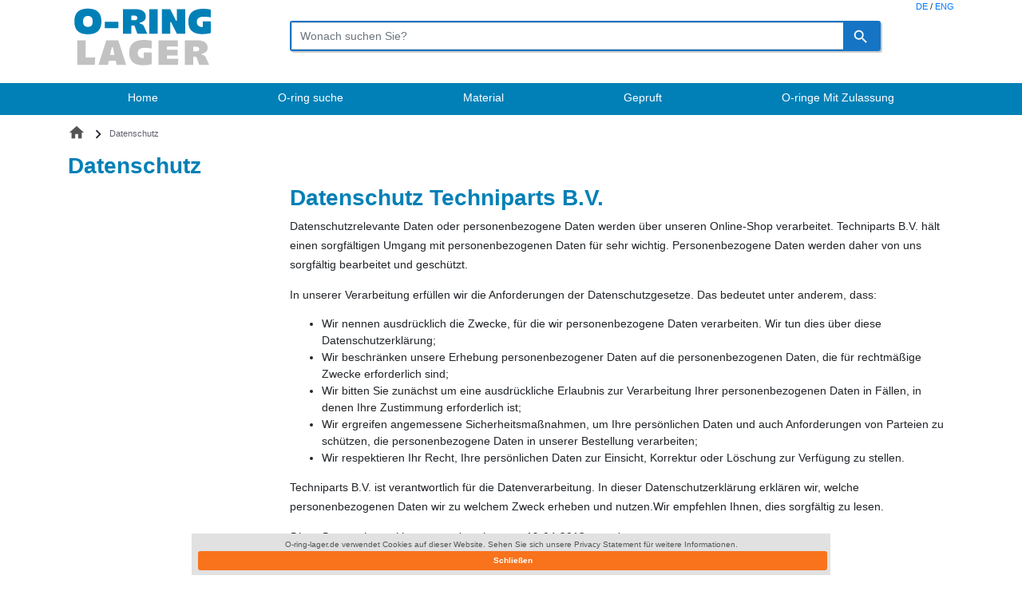

--- FILE ---
content_type: text/html; charset=UTF-8
request_url: https://www.o-ring-lager.de/uber-uns/datenschutz/
body_size: 8349
content:
<!DOCTYPE html>
<html lang="de">
  <head>
    <meta http-equiv="language" content="DE">
    <meta charset="utf-8"/>
    <meta name="viewport" content="width=device-width, initial-scale=1.0, maximum-scale=1.0, minimum-scale=1.0">
    <meta name="author" content="O-ring-lager.de"/>

    <title>Datenschutz - O-Ring-Lager O-Ring haus</title><link rel="canonical" href="https://www.o-ring-lager.de/uber-uns/datenschutz/">

    <!-- Latest compiled and minified CSS -->
    <link rel="stylesheet" href="https://cdnjs.cloudflare.com/ajax/libs/twitter-bootstrap/4.3.1/css/bootstrap.min.css"/>
    <link rel="stylesheet" href="https://cdn.techniparts.nl/upload/316/basic/swiper_min.css">

    <link href="https://fonts.googleapis.com/icon?family=Material+Icons" rel="stylesheet">
    <link rel="stylesheet" href="//cdn.techniparts.nl/upload/css/basic2020.css?v=3333" media="all" async="">

    <script src="https://cdnjs.cloudflare.com/ajax/libs/jquery/3.4.1/jquery.min.js"></script>

    <link rel="stylesheet" type="text/css" href="/upload/326/style_23_a.min.css?id=2">
    <link rel="stylesheet" type="text/css" href="/upload/266/style_9_a.min.css?id=2">
    <link rel="stylesheet" type="text/css" href="/upload/23/style_4_a.min.css?id=2">


    <!-- Favicon -->
    <link rel="shortcut icon" type="image/x-icon" href="//cdn.techniparts.nl/upload/290/favicon.ico">
    <link rel="shortcut icon" href="//cdn.techniparts.nl/upload/267/logo/favicon.ico">
    <link rel="icon" sizes="16x16 32x32 64x64" href="//cdn.techniparts.nl/upload/267/logo/favicon.ico">
    <link rel="icon" type="image/png" sizes="196x196" href="//cdn.techniparts.nl/upload/267/logo/favicon-192.png">
    <link rel="icon" type="image/png" sizes="160x160" href="//cdn.techniparts.nl/upload/267/logo/favicon-160.png">
    <link rel="icon" type="image/png" sizes="96x96" href="//cdn.techniparts.nl/upload/267/logo/favicon-96.png">
    <link rel="icon" type="image/png" sizes="64x64" href="//cdn.techniparts.nl/upload/267/logo/favicon-64.png">
    <link rel="icon" type="image/png" sizes="32x32" href="//cdn.techniparts.nl/upload/267/logo/favicon-32.png">
    <link rel="icon" type="image/png" sizes="16x16" href="//cdn.techniparts.nl/upload/267/logo/favicon-16.png">
    <link rel="apple-touch-icon" href="//cdn.techniparts.nl/upload/267/logo/favicon-57.png">
    <link rel="apple-touch-icon" sizes="114x114" href="//cdn.techniparts.nl/upload/267/logo/favicon-114.png">
    <link rel="apple-touch-icon" sizes="72x72" href="//cdn.techniparts.nl/upload/267/logo/favicon-72.png">
    <link rel="apple-touch-icon" sizes="144x144" href="//cdn.techniparts.nl/upload/267/logo/favicon-144.png">
    <link rel="apple-touch-icon" sizes="60x60" href="//cdn.techniparts.nl/upload/267/logo/favicon-60.png">
    <link rel="apple-touch-icon" sizes="120x120" href="//cdn.techniparts.nl/upload/267/logo/favicon-120.png">
    <link rel="apple-touch-icon" sizes="76x76" href="//cdn.techniparts.nl/upload/267/logo/favicon-76.png">
    <link rel="apple-touch-icon" sizes="152x152" href="//cdn.techniparts.nl/upload/267/logo/favicon-152.png">
    <link rel="apple-touch-icon" sizes="180x180" href="//cdn.techniparts.nl/upload/267/logo/favicon-180.png">
     <script src="//cdn.techniparts.nl/upload/js/cookiebar.min.js?v=1"></script><meta name="description" content="Order the Datenschutz online at Europe's Biggesst O-Ring Webshop. Safe, secure and fast express delivery."><meta name="keywords" content="datenschutzerkl, cookies, verwenden, personenbezogenen, personenbezogene, informationen, nlichen, webshop"><meta property="og:site_name" content="O-RING-LAGER"><meta property="og:title" content="Datenschutz"/><meta property="og:description" content="Buy Datenschutz online at O-RING-LAGER webshop"/><link rel="stylesheet" href="//cdn.dotsimpel.nl/upload/266/style_9_a.min.css?v=1687764104"></head><body><noscript><iframe src="//www.googletagmanager.com/ns.html?id=GTM-TVTW78D"
					height="0" width="0" style="display:none;visibility:hidden"></iframe></noscript>
					<script>
						(function(w,d,s,l,i){w[l]=w[l]||[];w[l].push({'gtm.start':
							new Date().getTime(),event:'gtm.js'});var f=d.getElementsByTagName(s)[0],
							j=d.createElement(s),dl=l!='dataLayer'?'&l='+l:'';j.async=true;j.src=
							'//www.googletagmanager.com/gtm.js?id='+i+dl;f.parentNode.insertBefore(j,f);
						})(window,document,'script','dataLayer','GTM-TVTW78D');
					</script>
					 <!-- header -->
<div class="bg-white d-block">
    <div class="container">
        <ul class="no-dots row no-gutters">
            <li class="col-1 open-btn show768">
                <div class="hamburger">
                    <div class="hamburger-line hamburger-line-top"></div>
                    <div class="hamburger-line hamburger-line-mid"></div>
                    <div class="hamburger-line hamburger-line-bot"></div>
                    <div class="hamburger-line-text">Menu</div>
                </div>
            </li>
            <li class="col-3">
                <a class="logo" href="/"><img class="img-fluid d-block" height="90" width="190" src="https://cdn.dotsimpel.nl/upload/266/logo.png" alt="logo"/></a>
            </li>
            <li class="col w80 hide425 pl-0 my-auto d-block">
                <div id="searchbox2" class="d-table h-100 w-100">
                    <div class="d-table-cell" style="vertical-align: middle;">
                        <form action="/search/" method="get">
                            <div class="input-group" style="height: 38px;">
                                <input type="hidden" name="type" value="mobile">
                                <input type="search" class=" form-control form-control small" id="searchInput" name="q" value="" data-type="desktop" autocapitalize="off" autocomplete="off" spellcheck="false" placeholder="Wonach suchen Sie?">
                                <button class="btn btn-success iconSearch rounded-0" type="submit">	<span class="material-icons">&#xe8b6;</span></button>
                            </div>
                        <input type="hidden" name="insert_page_id" value="376809"><input type="hidden" name="recaptcha_response" value="" class="recaptchaResponse"></form>  
                        <div class="row no-gutters">
                            <div class="col-12">
                                <span id="livesearchresult" class="hide live-search"></span>
                            </div>
                        </div>
                    </div>
                </div> 
            </li>
            <li class="col-5 search-mobile padtop6 w50 show425">
                <form class="cmsRecaptcha" action="/suchen/" method="get">	
                    <input type="text" name="q" placeholder="Wonach suchen sie?" value="" data-type="mobile"
                           autocapitalize="off" autocorrect="off" autocomplete="off" autosave="cmssearch" spellcheck="false"/>
                <input type="hidden" name="insert_page_id" value="376809"><input type="hidden" name="recaptcha_response" value="" class="recaptchaResponse"></form>  
            </li>
            <li class="col-1">

                <div class="my-auto col">
                    <div class="flag1 row small float-right d-table-cell d-sm-table-cell align-middle float-right">
                        <a style="" class="a header-bot-link pr-0 flag-desktop" href="https://www.o-ring-lager.de/">DE</a>
                        <span class=""> / </span>
                        <a style="" class="a header-bot-link pr-0 flag-desktop" href="https://www.o-ring-stocks.com/">ENG</a>
                    </div>


                </div>
            </li>
        </ul>
    </div>
</div>

<div class="modal fade" id="email-modal" tabindex="-1" role="dialog" aria-labelledby="exampleModalLongTitle" aria-hidden="true">
    <div class="modal-dialog modal-dialog-scrollable" role="document">
        <div class="modal-content">
            <div class="modal-header">
                <h5 class="modal-title" id="exampleModalLongTitle">Ein Angebot bekommen</h5>
                <button type="button" class="close" data-dismiss="modal" aria-label="Close">
                    <span aria-hidden="true">&times;</span>
                </button>
            </div>
            <div class="modal-body">
                <form class="cmsRecaptcha contactForm form-group" method="post" action="/6/" enctype="multipart/form-data"><div class="row w-100"><label class="col-4" for="formName">Name</label> <input id="formName" name="name" class="form-control col-8" type="text"><label class="col-4" for="formCompany">Unternehmen</label> <input id="formCompany" name="Company" class="form-control col-8" type="text"><label class="col-4" for="formPhone">Telefonnummer</label> <input id="formPhone" name="Phone" class="form-control col-8" type="tel" autocomplete="tel"><label class="col-4" for="formEmail">E-mail</label> <input id="formEmail" name="Email" class="form-control col-8" type="email" autocomplete="email"><label class="col-4" for="formQuantity">Menge</label> <input id="formQuantity" name="quantity" class="form-control col-8" type="text"><label class="col-4" for="formNotes">Anmerkungen</label> <textarea id="formNotes" name="notes" class="form-control col-8" type="text"></textarea><div class="col-4"></div><button class=" btn contactSubmit btn-search col-8" name="submit" type="submit">Einreichen</button></div><input type="hidden" name="insert_page_id" value="376809"><input type="hidden" name="recaptcha_response" value="" class="recaptchaResponse"></form>        </div>
            <div class="modal-footer">
                <button type="button" class="btn btn-secondary size875" data-dismiss="modal">Close</button>
            </div>
        </div>
    </div>
</div> <!-- navbar -->
<div style="min-height: 40px;" class="navbar-container d-none d-md-block">
  <div class="container">
    <div class="navbar navbar-expand-md navbar-light hide768">			
      <ul class="navbar-nav nav-fill w-100">
        <li class="nav-item"><a href="/" class="nav-link">Home</a></li>
        <li class="nav-item"><a href="/" class="nav-link">O-ring suche</a></li>
        <li class="nav-item"><a href="/o-ringe/" class="nav-link">Material</a></li>
        <li class="nav-item"><a href="/gepruft/" class="nav-link">Gepruft</a></li>
        <li class="nav-item"><a href="/o-ringe-mit-zulassung/" class="nav-link">O-ringe Mit Zulassung</a></li>
            </ul>
    </div>
  </div>
</div> <div class="menu-overlay"></div>
<div class="menu">

  <div class="header-menu">
    <div class="close-btn">X</div>
    <div class="header-title">
      <a href="/" title="Home" itemprop="url">
        <span class="align-middle">Home</span>
      </a>
      <a href="/kontakt/" title="kontakt" itemprop="url">
        <span class="align-middle">Kontakt</span>
      </a>
    </div>
  </div>
  <div class="menu-content">
    <nav role="navigation" itemscope itemtype="http://schema.org/SiteNavigationElement">
      <h3 class="mobile-menu-title">
        <a href="/" title="Home" itemprop="url">
          <span>
            O-ring-lager
          </span>
        </a>
      </h3>
      <ul class="no-dots">

        <li class="menu-item">
          <a href="/" class="bold center">
            O-ring suche 
          </a>
        </li>
        <li class="menu-item">
          <a href="/o-ringe/" title="Material" itemprop="url">
            <span itemprop="name">Material</span>
          </a>
        </li>
        <li class="menu-item">
          <a href="/gepruft/" title="gepruft" itemprop="url">
            <span itemprop="name">Gepruft</span>
          </a>
        </li>
 

      </ul>
      <h3 class="mobile-menu-title">
        <a href="/angebot/" title="angebot" itemprop="url">
          <span itemprop="name">Angebot</span>
        </a>
      </h3>
      <ul class="tb service no-dots">
        <li class="menu-item">
          <a href="/kontakt/">Kontakt</a>
        </li>
        <li class="menu-item">
          <a href="https://www.o-ring-lager.de/uber-uns/datenschutz/">Datenschutz</a>
        </li>
        <li class="menu-item">
          <a href="https://www.o-ring-lager.de/uber-uns/agb/">AGB</a>
        </li>

      </ul>
    </nav>
  </div>
</div>
<script>
	$(document).ready(function(){
      $('.open-btn').click(function(){
        $('.menu , .menu-overlay').toggle();
      });
      
   		$('.close-btn').click(function(){
          $('.menu , .menu-overlay').toggle();
        });
      
    });
</script> <div class="container"> <div class="row no-gutters"> <div class="col-12"> <div class="mobile-back-to d-sm-none"></div> <div height="50" class="product-breadcrumb d-none d-sm-block" ><div class="breadcrumbs" itemscope itemtype="http://schema.org/BreadcrumbList">	<span><span  itemprop="itemListElement" itemscope itemtype="https://schema.org/ListItem"><a title="Home" href="https://www.o-ring-lager.de/" itemid="https://www.o-ring-lager.de/" itemscope itemtype="https://schema.org/WebPage" itemprop="item"><span class="material-icons align-text-bottom">home</span><span itemprop="name" style="display:none;">home</span></a> <meta itemprop="position" content="1" /></span><span itemprop="itemListElement"  class="breadcrumbPageType1" itemscope itemtype="http://schema.org/ListItem"><i class="material-icons hide640">keyboard_arrow_right</i> <a href="https://www.o-ring-lager.de/uber-uns/datenschutz/" itemprop="item" typeof="WebPage"><span itemprop="name"> Datenschutz</span></a> <meta itemprop="position" content="2" /></span></span></div></div>  <h1 class="page-title">Datenschutz</h1> </div> <div class="col-12 col-lg-3"> <div class="d-none d-lg-block"> </div>  </div> <div class="col-12 col-lg-9"> <div id="cmsPageContent"><h1>Datenschutz Techniparts B.V.</h1>
<p>Datenschutzrelevante Daten oder personenbezogene Daten werden &uuml;ber unseren Online-Shop verarbeitet.&nbsp;Techniparts B.V. h&auml;lt einen sorgf&auml;ltigen Umgang mit personenbezogenen Daten f&uuml;r sehr wichtig. Personenbezogene Daten werden daher von uns sorgf&auml;ltig bearbeitet und gesch&uuml;tzt.</p>
<p>In unserer Verarbeitung erf&uuml;llen wir die Anforderungen der Datenschutzgesetze.&nbsp;Das bedeutet unter anderem, dass:</p>
<ul>
<li>Wir nennen ausdr&uuml;cklich die Zwecke, f&uuml;r die wir personenbezogene Daten verarbeiten. Wir tun dies &uuml;ber diese Datenschutzerkl&auml;rung;</li>
<li>Wir beschr&auml;nken unsere Erhebung personenbezogener Daten auf die personenbezogenen Daten, die f&uuml;r rechtm&auml;&szlig;ige Zwecke erforderlich sind;</li>
<li>Wir bitten Sie zun&auml;chst um eine ausdr&uuml;ckliche Erlaubnis zur Verarbeitung Ihrer personenbezogenen Daten in F&auml;llen, in denen Ihre Zustimmung erforderlich ist;</li>
<li>Wir ergreifen angemessene Sicherheitsma&szlig;nahmen, um Ihre pers&ouml;nlichen Daten und auch Anforderungen von Parteien zu sch&uuml;tzen, die personenbezogene Daten in unserer Bestellung verarbeiten;</li>
<li>Wir respektieren Ihr Recht, Ihre pers&ouml;nlichen Daten zur Einsicht, Korrektur oder L&ouml;schung zur Verf&uuml;gung zu stellen.</li>
</ul>
<p>Techniparts B.V. ist verantwortlich f&uuml;r die Datenverarbeitung.&nbsp;In dieser Datenschutzerkl&auml;rung erkl&auml;ren wir, welche personenbezogenen Daten wir zu welchem Zweck erheben und nutzen.Wir empfehlen Ihnen, dies sorgf&auml;ltig zu lesen.</p>
<p><em>Diese Datenschutzerkl&auml;rung wurde zuletzt am 19-04-2018&nbsp;ge&auml;ndert.</em></p>
<p><strong>Verwendung von pers&ouml;nlichen Daten</strong></p>
<p>Bei der Nutzung unseres Webshops erhalten wir bestimmte Informationen von Ihnen.&nbsp;Das k&ouml;nnen pers&ouml;nliche Daten sein. Wir speichern und verwenden die von Ihnen zur Verf&uuml;gung gestellten personenbezogenen Daten nur im Rahmen der von Ihnen angeforderten Dienstleistung, oder wann es liegt auf der Hand, dass diese uns zur Bearbeitung zur Verf&uuml;gung gestellt werden.</p>
<p>Wir verwenden die folgenden Daten f&uuml;r die in dieser Datenschutzerkl&auml;rung genannten Zwecke:</p>
<ul>
<li>NAW Daten</li>
<li>Telefonnummer</li>
<li>Rechnungsadresse</li>
<li>E-Mail-Adresse</li>
<li>Zahlungsdetails</li>
<li>IP-Adresse</li>
</ul>
<p><strong>Handhabungsreihenfolge</strong></p>
<p>Wenn Sie bei uns eine Bestellung aufgeben, verwenden wir Ihre personenbezogenen Daten f&uuml;r deren Bearbeitung.Wenn es f&uuml;r eine ordnungsgem&auml;&szlig;e Bearbeitung erforderlich ist, k&ouml;nnen wir Ihre personenbezogenen Daten auch an Dritte weitergeben. Sie k&ouml;nnen sp&auml;ter in dieser Datenschutzerkl&auml;rung mehr dar&uuml;ber erfahren.</p>
<p><strong>Werbung</strong></p>
<p>Neben den Informationen auf unserer Website k&ouml;nnen wir Sie auch &uuml;ber unsere neuen Produkte und Dienstleistungen informieren:</p>
<ul>
<li>per E-Mail</li>
</ul>
<p><strong>Kontaktformular und Newsletter</strong></p>
<p>Wir bieten &uuml;ber unseren Webshop die M&ouml;glichkeit, Fragen mittels eines Kontaktformulars zu stellen, wo Sie gebeten werden, verschiedene Details f&uuml;r Ihre Frage einzugeben.&nbsp;Sie w&auml;hlen aus, welche Informationen Sie angeben. Die von Ihnen &uuml;bermittelten Daten werden so lange aufbewahrt, wie die Art des Formulars oder der Inhalt Ihrer E-Mail zur vollst&auml;ndigen Beantwortung und Bearbeitung dieser Daten erforderlich ist.</p>
<p>Wir bieten einen Newsletter an, mit dem wir Interessierte &uuml;ber unsere Produkte und / oder Dienstleistungen informieren m&ouml;chten.Jeder Newsletter enth&auml;lt einen Link, mit dem Sie sich abmelden k&ouml;nnen. Ihre E-Mail-Adresse wird nur mit Ihrer ausdr&uuml;cklichen Zustimmung der Abonnentenliste hinzugef&uuml;gt.</p>
<p><strong>Standortdaten</strong></p>
<p>Wenn es f&uuml;r den Service notwendig ist, k&ouml;nnen wir Standortdaten (GPS) von Ihnen sammeln.&nbsp;Daf&uuml;r wird Ihre Erlaubnis im Moment angefordert.</p>
<p>Diese (Standort-) Daten k&ouml;nnen auch vom Anbieter beispielsweise der Navigations- / Kartensoftware wie Google Maps gespeichert und verarbeitet werden, die Daten k&ouml;nnen aber auch beispielsweise von Google oder Apple selbst verwendet werden.&nbsp;Wir haben darauf keinen Einfluss.&nbsp;Wir empfehlen Ihnen, die relevanten Datenschutzerkl&auml;rungen des jeweiligen Anbieters zu lesen.&nbsp;</p>
<p><strong>Ver&ouml;ffentlichung</strong><br />Wir ver&ouml;ffentlichen Ihre Kundendaten nicht.</p>
<p><strong>Werbung</strong><br />Unser Webshop verf&uuml;gt &uuml;ber Werbung.</p>
<p><strong>Bereitstellung an Dritte</strong></p>
<p>Ihre Daten werden ausdr&uuml;cklich nicht an Dritte weitergegeben.<br />Diese Partner sind (auch) au&szlig;erhalb der EU ans&auml;ssig.<br />Social-Media-Buttons sind in unserem Webshop enthalten. Die Administratoren dieser Dienste erfassen Ihre pers&ouml;nlichen Daten.</p>
<p><strong>Cookies</strong></p>
<p>Cookies werden in unserem Webshop verwendet. Cookies werden auch &uuml;ber Dritte, die von uns aktiviert werden, platziert.</p>
<p>Wenn Sie unseren Online-Shop zum ersten Mal besuchen, wird ein Hinweis angezeigt, in dem wir erkl&auml;ren, warum wir Cookies verwenden. Wir verstehen Ihre weitere Nutzung unseres Webshops als Erlaubnis f&uuml;r diese Verwendung von Cookies.</p>
<p>Sie k&ouml;nnen Cookies &uuml;ber Ihren Browser deaktivieren. Beachten Sie, dass es m&ouml;glich ist, dass unsere Website nicht mehr optimal funktioniert.</p>
<p>Wir haben Vereinbarungen mit Dritten getroffen, die Cookies bei der Verwendung der Cookies und Anwendungen platzieren.&nbsp;Wir haben jedoch keine vollst&auml;ndige Kontrolle dar&uuml;ber, was die Anbieter dieser Anwendungen selbst mit den Cookies machen, wenn sie sie auslesen.&nbsp;Weitere Informationen zu diesen Anwendungen und zum Umgang mit Cookies finden Sie in den Datenschutzerkl&auml;rungen dieser Parteien (Hinweis: Sie k&ouml;nnen sich regelm&auml;&szlig;ig &auml;ndern).</p>
<p><strong>Google Analytics</strong></p>
<p>Wir verwenden Google Analytics, um zu verfolgen, wie Besucher unseren Webshop nutzen. Wir haben mit Google eine Prozessorvereinbarung abgeschlossen, um Vereinbarungen &uuml;ber den Umgang mit unseren Daten zu treffen.&nbsp;Au&szlig;erdem haben wir Google nicht gestattet, die erhaltenen Analytics-Informationen f&uuml;r andere Google-Dienste zu verwenden, und schlie&szlig;lich anonymisieren wir die IP-Adressen.</p>
<p><strong>Sicherheit</strong><br />Wir ergreifen Sicherheitsma&szlig;nahmen, um den Missbrauch und den unbefugten Zugriff auf personenbezogene Daten zu begrenzen. Insbesondere ergreifen wir folgende Ma&szlig;nahmen::</p>
<ul>
<li>Der Zugriff auf pers&ouml;nliche Daten ist durch einen Benutzernamen und ein Passwort gesch&uuml;tzt;</li>
<li>Wir verwenden sichere Verbindungen (Secure Sockets Layer oder SSL), die alle Informationen zwischen Ihnen und unserer Website sch&uuml;tzen, wenn Sie personenbezogene Daten eingeben.</li>
</ul>
<p><strong>Aufbewahrungsfristen</strong><br />Die oben beschriebenen personenbezogenen Daten werden so lange aufbewahrt, wie dies f&uuml;r die Bearbeitung Ihrer Bestellungen einschlie&szlig;lich der Gew&auml;hrleistung erforderlich ist.&nbsp;Wir speichern dann Daten f&uuml;r die beschriebenen statistischen Zwecke f&uuml;r maximal ein Jahr.&nbsp;Die Daten werden dann gel&ouml;scht, es sei denn, es besteht eine gesetzliche Verpflichtung, die eine l&auml;ngere Speicherung erfordert (wie z. B. die siebenj&auml;hrige Verpflichtung zur Aufbewahrungspflicht f&uuml;r Zahlungsdaten).</p>
<p><strong>Webseiten Dritter</strong><br />Diese Datenschutzerkl&auml;rung gilt nicht f&uuml;r Websites Dritter, die &uuml;ber Links mit unserem Webshop verbunden sind.&nbsp;Wir k&ouml;nnen nicht garantieren, dass diese Dritten mit Ihren pers&ouml;nlichen Daten zuverl&auml;ssig oder sicher umgehen.&nbsp;Wir empfehlen Ihnen, die Datenschutzerkl&auml;rung dieser Websites zu lesen, bevor Sie diese Websites verwenden.</p>
<p><strong>&Auml;nderungen an dieser Datenschutzerkl&auml;rung</strong><br />Wir behalten uns das Recht vor, &Auml;nderungen an dieser Datenschutzerkl&auml;rung vorzunehmen.Es empfiehlt sich, diese Datenschutzerkl&auml;rung regelm&auml;&szlig;ig zu lesen, damit Sie &uuml;ber diese &Auml;nderungen informiert sind.</p>
<p><strong>Ansehen und &auml;ndern&nbsp;Ihre Daten</strong><br />Bei Fragen zu unserer Datenschutzerkl&auml;rung oder Fragen bez&uuml;glich des Zugriffs und der &Auml;nderung (oder L&ouml;schung) Ihrer pers&ouml;nlichen Daten k&ouml;nnen Sie uns jederzeit &uuml;ber die nachstehenden Informationen kontaktieren.</p>
<p>Sie k&ouml;nnen uns auch eine Anfrage zum Anzeigen, &Auml;ndern oder L&ouml;schen dieser Daten senden. Sie k&ouml;nnen auch eine Anfrage stellen, um einen Datenexport f&uuml;r Daten anzufordern, die wir mit Ihrer Zustimmung verwenden, oder eine motivierte Erkl&auml;rung abgeben, dass Sie m&ouml;chten, dass wir die Verarbeitung personenbezogener Daten beschr&auml;nken.</p>
<p>Um Missbrauch vorzubeugen, k&ouml;nnen wir Sie bitten, Sie angemessen zu identifizieren. Wenn es um den Zugriff auf personenbezogene Daten geht, die mit einem Cookie verkn&uuml;pft sind, m&uuml;ssen Sie eine Kopie des betreffenden Cookies senden.&nbsp;Sie finden diese in den Einstellungen Ihres Browsers. Wenn die Details nicht korrekt sind, k&ouml;nnen Sie anfordern, dass wir die Daten &auml;ndern oder entfernen lassen.</p>
<p><strong>Aufsichtsbeh&ouml;rde</strong><br />Selbstverst&auml;ndlich sind wir Ihnen gerne behilflich, wenn Sie Beschwerden &uuml;ber die Verarbeitung Ihrer personenbezogenen Daten haben.&nbsp;Nach den Datenschutzgesetzen haben Sie auch das Recht, bei der Aufsichtsbeh&ouml;rde gegen diese Verarbeitung personenbezogener Daten Beschwerde einzulegen. Sie k&ouml;nnen daf&uuml;r die Aufsichtsbeh&ouml;rde kontaktieren.</p>
<p><strong>Kontaktinformationen</strong><br />Techniparts B.V.<br />Rondweg 26<br />8091 XB Wezep<br />Niederlande<br />info@o-ring-stocks.eu</p>
<p>+31 38 2024043</p></div> </div> </div> </div> <div class="resultaten table-responsive container ">   </div> <!--- footer -->
<div class="footer">
  <div class="container">
    <div class="sellingpoints">
  <ul class="row pad0">
    <li class="col-sm-6 col-lg-3"><div><p> Schnelle Lieferung im    <img src="//cdn.dotsimpel.nl/upload/266/Deutsche-flag(1).png" alt="Deutsche-flag"></p></div></li>
    <li class="col-sm-6 col-lg-3"><div><p> Wettbewerbsfähige Preisen</p></div></li>
    <li class="col-sm-6 col-lg-3"><div><p> Ab Lager verfügbar</p></div></li>
    <li class="col-sm-6 col-lg-3"><div><p> Technische Unterstützung</p></div></li>
  </ul>
</div>
    <div class="row footer-row footer-mid">

      <div class="col-6 col-sm-3 footer-div">
        
      </div >
      <div class="col-6 col-sm-3 footer-div">
              </div>

      <div class="col-6 col-sm-3 footer-div">
        <ul>
         <li><a href="/o-ring-referenz/">O-Ring handbuch</a></li>
        </ul>
      </div>
           </div>

    </div>
  </div>
  <div class="footer-bread">
    <ul>
      <li class="copy">Copyright 2026 &copy; O-RING-LAGER</li>
      <li class="copy"> - Brand of Techniparts</li>

      <li><a href="/sitemap/">Sitemap</a></li>
      <li>|</li>
      <li><a href="/uber-uns/datenschutz/">DATENSCHUTZ</a></li>
      <li>|</li>
      <li><a href="/uber-uns/agb/">Allgemeine Geschäftsbedingungen</a></li>
      <li>|</li>
      <li><a href="/uber-uns/disclaimer/">Haftungsausschluss</a></li>
    </ul>
  </div>
</div>

<script src="https://cdnjs.cloudflare.com/ajax/libs/twitter-bootstrap/4.3.1/js/bootstrap.min.js"></script>
<script src="https://cdn.dotsimpel.nl/upload/js/swiper-5.2.1/js/swiper.min.js"></script>
<script src="//cdn.techniparts.nl/upload/268/techniparts_livesearch_min.js"></script>

<script>
  $(document).ready(function(){
    $("#accountType2").prop("checked",true);
  });
    
    /*$("img[alt='']").each(function(){
        console.log($(this));
        alert($(this));
    });
    $("img:not([alt])").each(function(){
        console.log($(this));
        alert($(this));
    });*/
</script>
 <script> $('#O-ringForm .btn-search').click(function() { $('.resultaten').html('Loading...'); $.ajax({ type: 'POST', url: '/eurorings.php', data: $('#O-ringForm').serialize(), success: function(data) { data = JSON.parse(data); $('.resultaten').html(data.html); } }); }); </script><script>
														if ("loading" in HTMLImageElement.prototype) {
															const images = document.querySelectorAll("img[loading=lazy]");
															images.forEach(img => {
															img.src = img.dataset.src;
															});
														} else {
															// Dynamically import the LazySizes library
															const script = document.createElement("script");
															script.src =
															"/upload/basics/lazysizes.min.js";
															document.body.appendChild(script);
														}
														</script><script defer src="https://www.google.com/recaptcha/api.js?render=6Lc6R9YUAAAAAIRwZPKjkNeN_WdeA_QA0jpHRN5y"></script>
				    <script>
					'use strict';
					let k = false;
					$(document).ready ( function(){
						$('.cmsRecaptcha').submit(function(e) {
						if(k) { console.log('return true'); return true;} else console.log('nee');
							e.preventDefault();
							console.log('1');
							// $(this).off('submit');

							grecaptcha.ready(function () {
								grecaptcha.execute('6Lc6R9YUAAAAAIRwZPKjkNeN_WdeA_QA0jpHRN5y', { action: 'social' }).then(function (token) {
									var recaptchaResponse = document.getElementsByClassName('recaptchaResponse');
									for (var i = 0; i < recaptchaResponse.length; i++)
												recaptchaResponse[i].value = token;

								});
							});

							window.setTimeout(function(form) {
								return function() {
									reCaptchaSubmit(form);
								};
							}(this), 700);
						});

					});

					function reCaptchaSubmit(form) {
						console.log('timeout functie');
						k = true;
						$(form).submit();
					}
					</script>
						<style>
						.grecaptcha-badge {opacity:0 !important}</style>
				<script src="//cdn.dotsimpel.nl/upload/js/cookiebar.min.js?v=1"></script>
									<script>
									$(function(){
									lilInitCookie("O-ring-lager.de", "de");
									});
									</script></body>
				</html>
<!-- PHP Parsetime: 0.12389 -->
<!-- MySQL Query's: 1 in 0 sec. -->
<!-- (c)2005-2026 BimpelCMS -->

--- FILE ---
content_type: text/html; charset=utf-8
request_url: https://www.google.com/recaptcha/api2/anchor?ar=1&k=6Lc6R9YUAAAAAIRwZPKjkNeN_WdeA_QA0jpHRN5y&co=aHR0cHM6Ly93d3cuby1yaW5nLWxhZ2VyLmRlOjQ0Mw..&hl=en&v=PoyoqOPhxBO7pBk68S4YbpHZ&size=invisible&anchor-ms=20000&execute-ms=30000&cb=599ttgjenwjn
body_size: 48486
content:
<!DOCTYPE HTML><html dir="ltr" lang="en"><head><meta http-equiv="Content-Type" content="text/html; charset=UTF-8">
<meta http-equiv="X-UA-Compatible" content="IE=edge">
<title>reCAPTCHA</title>
<style type="text/css">
/* cyrillic-ext */
@font-face {
  font-family: 'Roboto';
  font-style: normal;
  font-weight: 400;
  font-stretch: 100%;
  src: url(//fonts.gstatic.com/s/roboto/v48/KFO7CnqEu92Fr1ME7kSn66aGLdTylUAMa3GUBHMdazTgWw.woff2) format('woff2');
  unicode-range: U+0460-052F, U+1C80-1C8A, U+20B4, U+2DE0-2DFF, U+A640-A69F, U+FE2E-FE2F;
}
/* cyrillic */
@font-face {
  font-family: 'Roboto';
  font-style: normal;
  font-weight: 400;
  font-stretch: 100%;
  src: url(//fonts.gstatic.com/s/roboto/v48/KFO7CnqEu92Fr1ME7kSn66aGLdTylUAMa3iUBHMdazTgWw.woff2) format('woff2');
  unicode-range: U+0301, U+0400-045F, U+0490-0491, U+04B0-04B1, U+2116;
}
/* greek-ext */
@font-face {
  font-family: 'Roboto';
  font-style: normal;
  font-weight: 400;
  font-stretch: 100%;
  src: url(//fonts.gstatic.com/s/roboto/v48/KFO7CnqEu92Fr1ME7kSn66aGLdTylUAMa3CUBHMdazTgWw.woff2) format('woff2');
  unicode-range: U+1F00-1FFF;
}
/* greek */
@font-face {
  font-family: 'Roboto';
  font-style: normal;
  font-weight: 400;
  font-stretch: 100%;
  src: url(//fonts.gstatic.com/s/roboto/v48/KFO7CnqEu92Fr1ME7kSn66aGLdTylUAMa3-UBHMdazTgWw.woff2) format('woff2');
  unicode-range: U+0370-0377, U+037A-037F, U+0384-038A, U+038C, U+038E-03A1, U+03A3-03FF;
}
/* math */
@font-face {
  font-family: 'Roboto';
  font-style: normal;
  font-weight: 400;
  font-stretch: 100%;
  src: url(//fonts.gstatic.com/s/roboto/v48/KFO7CnqEu92Fr1ME7kSn66aGLdTylUAMawCUBHMdazTgWw.woff2) format('woff2');
  unicode-range: U+0302-0303, U+0305, U+0307-0308, U+0310, U+0312, U+0315, U+031A, U+0326-0327, U+032C, U+032F-0330, U+0332-0333, U+0338, U+033A, U+0346, U+034D, U+0391-03A1, U+03A3-03A9, U+03B1-03C9, U+03D1, U+03D5-03D6, U+03F0-03F1, U+03F4-03F5, U+2016-2017, U+2034-2038, U+203C, U+2040, U+2043, U+2047, U+2050, U+2057, U+205F, U+2070-2071, U+2074-208E, U+2090-209C, U+20D0-20DC, U+20E1, U+20E5-20EF, U+2100-2112, U+2114-2115, U+2117-2121, U+2123-214F, U+2190, U+2192, U+2194-21AE, U+21B0-21E5, U+21F1-21F2, U+21F4-2211, U+2213-2214, U+2216-22FF, U+2308-230B, U+2310, U+2319, U+231C-2321, U+2336-237A, U+237C, U+2395, U+239B-23B7, U+23D0, U+23DC-23E1, U+2474-2475, U+25AF, U+25B3, U+25B7, U+25BD, U+25C1, U+25CA, U+25CC, U+25FB, U+266D-266F, U+27C0-27FF, U+2900-2AFF, U+2B0E-2B11, U+2B30-2B4C, U+2BFE, U+3030, U+FF5B, U+FF5D, U+1D400-1D7FF, U+1EE00-1EEFF;
}
/* symbols */
@font-face {
  font-family: 'Roboto';
  font-style: normal;
  font-weight: 400;
  font-stretch: 100%;
  src: url(//fonts.gstatic.com/s/roboto/v48/KFO7CnqEu92Fr1ME7kSn66aGLdTylUAMaxKUBHMdazTgWw.woff2) format('woff2');
  unicode-range: U+0001-000C, U+000E-001F, U+007F-009F, U+20DD-20E0, U+20E2-20E4, U+2150-218F, U+2190, U+2192, U+2194-2199, U+21AF, U+21E6-21F0, U+21F3, U+2218-2219, U+2299, U+22C4-22C6, U+2300-243F, U+2440-244A, U+2460-24FF, U+25A0-27BF, U+2800-28FF, U+2921-2922, U+2981, U+29BF, U+29EB, U+2B00-2BFF, U+4DC0-4DFF, U+FFF9-FFFB, U+10140-1018E, U+10190-1019C, U+101A0, U+101D0-101FD, U+102E0-102FB, U+10E60-10E7E, U+1D2C0-1D2D3, U+1D2E0-1D37F, U+1F000-1F0FF, U+1F100-1F1AD, U+1F1E6-1F1FF, U+1F30D-1F30F, U+1F315, U+1F31C, U+1F31E, U+1F320-1F32C, U+1F336, U+1F378, U+1F37D, U+1F382, U+1F393-1F39F, U+1F3A7-1F3A8, U+1F3AC-1F3AF, U+1F3C2, U+1F3C4-1F3C6, U+1F3CA-1F3CE, U+1F3D4-1F3E0, U+1F3ED, U+1F3F1-1F3F3, U+1F3F5-1F3F7, U+1F408, U+1F415, U+1F41F, U+1F426, U+1F43F, U+1F441-1F442, U+1F444, U+1F446-1F449, U+1F44C-1F44E, U+1F453, U+1F46A, U+1F47D, U+1F4A3, U+1F4B0, U+1F4B3, U+1F4B9, U+1F4BB, U+1F4BF, U+1F4C8-1F4CB, U+1F4D6, U+1F4DA, U+1F4DF, U+1F4E3-1F4E6, U+1F4EA-1F4ED, U+1F4F7, U+1F4F9-1F4FB, U+1F4FD-1F4FE, U+1F503, U+1F507-1F50B, U+1F50D, U+1F512-1F513, U+1F53E-1F54A, U+1F54F-1F5FA, U+1F610, U+1F650-1F67F, U+1F687, U+1F68D, U+1F691, U+1F694, U+1F698, U+1F6AD, U+1F6B2, U+1F6B9-1F6BA, U+1F6BC, U+1F6C6-1F6CF, U+1F6D3-1F6D7, U+1F6E0-1F6EA, U+1F6F0-1F6F3, U+1F6F7-1F6FC, U+1F700-1F7FF, U+1F800-1F80B, U+1F810-1F847, U+1F850-1F859, U+1F860-1F887, U+1F890-1F8AD, U+1F8B0-1F8BB, U+1F8C0-1F8C1, U+1F900-1F90B, U+1F93B, U+1F946, U+1F984, U+1F996, U+1F9E9, U+1FA00-1FA6F, U+1FA70-1FA7C, U+1FA80-1FA89, U+1FA8F-1FAC6, U+1FACE-1FADC, U+1FADF-1FAE9, U+1FAF0-1FAF8, U+1FB00-1FBFF;
}
/* vietnamese */
@font-face {
  font-family: 'Roboto';
  font-style: normal;
  font-weight: 400;
  font-stretch: 100%;
  src: url(//fonts.gstatic.com/s/roboto/v48/KFO7CnqEu92Fr1ME7kSn66aGLdTylUAMa3OUBHMdazTgWw.woff2) format('woff2');
  unicode-range: U+0102-0103, U+0110-0111, U+0128-0129, U+0168-0169, U+01A0-01A1, U+01AF-01B0, U+0300-0301, U+0303-0304, U+0308-0309, U+0323, U+0329, U+1EA0-1EF9, U+20AB;
}
/* latin-ext */
@font-face {
  font-family: 'Roboto';
  font-style: normal;
  font-weight: 400;
  font-stretch: 100%;
  src: url(//fonts.gstatic.com/s/roboto/v48/KFO7CnqEu92Fr1ME7kSn66aGLdTylUAMa3KUBHMdazTgWw.woff2) format('woff2');
  unicode-range: U+0100-02BA, U+02BD-02C5, U+02C7-02CC, U+02CE-02D7, U+02DD-02FF, U+0304, U+0308, U+0329, U+1D00-1DBF, U+1E00-1E9F, U+1EF2-1EFF, U+2020, U+20A0-20AB, U+20AD-20C0, U+2113, U+2C60-2C7F, U+A720-A7FF;
}
/* latin */
@font-face {
  font-family: 'Roboto';
  font-style: normal;
  font-weight: 400;
  font-stretch: 100%;
  src: url(//fonts.gstatic.com/s/roboto/v48/KFO7CnqEu92Fr1ME7kSn66aGLdTylUAMa3yUBHMdazQ.woff2) format('woff2');
  unicode-range: U+0000-00FF, U+0131, U+0152-0153, U+02BB-02BC, U+02C6, U+02DA, U+02DC, U+0304, U+0308, U+0329, U+2000-206F, U+20AC, U+2122, U+2191, U+2193, U+2212, U+2215, U+FEFF, U+FFFD;
}
/* cyrillic-ext */
@font-face {
  font-family: 'Roboto';
  font-style: normal;
  font-weight: 500;
  font-stretch: 100%;
  src: url(//fonts.gstatic.com/s/roboto/v48/KFO7CnqEu92Fr1ME7kSn66aGLdTylUAMa3GUBHMdazTgWw.woff2) format('woff2');
  unicode-range: U+0460-052F, U+1C80-1C8A, U+20B4, U+2DE0-2DFF, U+A640-A69F, U+FE2E-FE2F;
}
/* cyrillic */
@font-face {
  font-family: 'Roboto';
  font-style: normal;
  font-weight: 500;
  font-stretch: 100%;
  src: url(//fonts.gstatic.com/s/roboto/v48/KFO7CnqEu92Fr1ME7kSn66aGLdTylUAMa3iUBHMdazTgWw.woff2) format('woff2');
  unicode-range: U+0301, U+0400-045F, U+0490-0491, U+04B0-04B1, U+2116;
}
/* greek-ext */
@font-face {
  font-family: 'Roboto';
  font-style: normal;
  font-weight: 500;
  font-stretch: 100%;
  src: url(//fonts.gstatic.com/s/roboto/v48/KFO7CnqEu92Fr1ME7kSn66aGLdTylUAMa3CUBHMdazTgWw.woff2) format('woff2');
  unicode-range: U+1F00-1FFF;
}
/* greek */
@font-face {
  font-family: 'Roboto';
  font-style: normal;
  font-weight: 500;
  font-stretch: 100%;
  src: url(//fonts.gstatic.com/s/roboto/v48/KFO7CnqEu92Fr1ME7kSn66aGLdTylUAMa3-UBHMdazTgWw.woff2) format('woff2');
  unicode-range: U+0370-0377, U+037A-037F, U+0384-038A, U+038C, U+038E-03A1, U+03A3-03FF;
}
/* math */
@font-face {
  font-family: 'Roboto';
  font-style: normal;
  font-weight: 500;
  font-stretch: 100%;
  src: url(//fonts.gstatic.com/s/roboto/v48/KFO7CnqEu92Fr1ME7kSn66aGLdTylUAMawCUBHMdazTgWw.woff2) format('woff2');
  unicode-range: U+0302-0303, U+0305, U+0307-0308, U+0310, U+0312, U+0315, U+031A, U+0326-0327, U+032C, U+032F-0330, U+0332-0333, U+0338, U+033A, U+0346, U+034D, U+0391-03A1, U+03A3-03A9, U+03B1-03C9, U+03D1, U+03D5-03D6, U+03F0-03F1, U+03F4-03F5, U+2016-2017, U+2034-2038, U+203C, U+2040, U+2043, U+2047, U+2050, U+2057, U+205F, U+2070-2071, U+2074-208E, U+2090-209C, U+20D0-20DC, U+20E1, U+20E5-20EF, U+2100-2112, U+2114-2115, U+2117-2121, U+2123-214F, U+2190, U+2192, U+2194-21AE, U+21B0-21E5, U+21F1-21F2, U+21F4-2211, U+2213-2214, U+2216-22FF, U+2308-230B, U+2310, U+2319, U+231C-2321, U+2336-237A, U+237C, U+2395, U+239B-23B7, U+23D0, U+23DC-23E1, U+2474-2475, U+25AF, U+25B3, U+25B7, U+25BD, U+25C1, U+25CA, U+25CC, U+25FB, U+266D-266F, U+27C0-27FF, U+2900-2AFF, U+2B0E-2B11, U+2B30-2B4C, U+2BFE, U+3030, U+FF5B, U+FF5D, U+1D400-1D7FF, U+1EE00-1EEFF;
}
/* symbols */
@font-face {
  font-family: 'Roboto';
  font-style: normal;
  font-weight: 500;
  font-stretch: 100%;
  src: url(//fonts.gstatic.com/s/roboto/v48/KFO7CnqEu92Fr1ME7kSn66aGLdTylUAMaxKUBHMdazTgWw.woff2) format('woff2');
  unicode-range: U+0001-000C, U+000E-001F, U+007F-009F, U+20DD-20E0, U+20E2-20E4, U+2150-218F, U+2190, U+2192, U+2194-2199, U+21AF, U+21E6-21F0, U+21F3, U+2218-2219, U+2299, U+22C4-22C6, U+2300-243F, U+2440-244A, U+2460-24FF, U+25A0-27BF, U+2800-28FF, U+2921-2922, U+2981, U+29BF, U+29EB, U+2B00-2BFF, U+4DC0-4DFF, U+FFF9-FFFB, U+10140-1018E, U+10190-1019C, U+101A0, U+101D0-101FD, U+102E0-102FB, U+10E60-10E7E, U+1D2C0-1D2D3, U+1D2E0-1D37F, U+1F000-1F0FF, U+1F100-1F1AD, U+1F1E6-1F1FF, U+1F30D-1F30F, U+1F315, U+1F31C, U+1F31E, U+1F320-1F32C, U+1F336, U+1F378, U+1F37D, U+1F382, U+1F393-1F39F, U+1F3A7-1F3A8, U+1F3AC-1F3AF, U+1F3C2, U+1F3C4-1F3C6, U+1F3CA-1F3CE, U+1F3D4-1F3E0, U+1F3ED, U+1F3F1-1F3F3, U+1F3F5-1F3F7, U+1F408, U+1F415, U+1F41F, U+1F426, U+1F43F, U+1F441-1F442, U+1F444, U+1F446-1F449, U+1F44C-1F44E, U+1F453, U+1F46A, U+1F47D, U+1F4A3, U+1F4B0, U+1F4B3, U+1F4B9, U+1F4BB, U+1F4BF, U+1F4C8-1F4CB, U+1F4D6, U+1F4DA, U+1F4DF, U+1F4E3-1F4E6, U+1F4EA-1F4ED, U+1F4F7, U+1F4F9-1F4FB, U+1F4FD-1F4FE, U+1F503, U+1F507-1F50B, U+1F50D, U+1F512-1F513, U+1F53E-1F54A, U+1F54F-1F5FA, U+1F610, U+1F650-1F67F, U+1F687, U+1F68D, U+1F691, U+1F694, U+1F698, U+1F6AD, U+1F6B2, U+1F6B9-1F6BA, U+1F6BC, U+1F6C6-1F6CF, U+1F6D3-1F6D7, U+1F6E0-1F6EA, U+1F6F0-1F6F3, U+1F6F7-1F6FC, U+1F700-1F7FF, U+1F800-1F80B, U+1F810-1F847, U+1F850-1F859, U+1F860-1F887, U+1F890-1F8AD, U+1F8B0-1F8BB, U+1F8C0-1F8C1, U+1F900-1F90B, U+1F93B, U+1F946, U+1F984, U+1F996, U+1F9E9, U+1FA00-1FA6F, U+1FA70-1FA7C, U+1FA80-1FA89, U+1FA8F-1FAC6, U+1FACE-1FADC, U+1FADF-1FAE9, U+1FAF0-1FAF8, U+1FB00-1FBFF;
}
/* vietnamese */
@font-face {
  font-family: 'Roboto';
  font-style: normal;
  font-weight: 500;
  font-stretch: 100%;
  src: url(//fonts.gstatic.com/s/roboto/v48/KFO7CnqEu92Fr1ME7kSn66aGLdTylUAMa3OUBHMdazTgWw.woff2) format('woff2');
  unicode-range: U+0102-0103, U+0110-0111, U+0128-0129, U+0168-0169, U+01A0-01A1, U+01AF-01B0, U+0300-0301, U+0303-0304, U+0308-0309, U+0323, U+0329, U+1EA0-1EF9, U+20AB;
}
/* latin-ext */
@font-face {
  font-family: 'Roboto';
  font-style: normal;
  font-weight: 500;
  font-stretch: 100%;
  src: url(//fonts.gstatic.com/s/roboto/v48/KFO7CnqEu92Fr1ME7kSn66aGLdTylUAMa3KUBHMdazTgWw.woff2) format('woff2');
  unicode-range: U+0100-02BA, U+02BD-02C5, U+02C7-02CC, U+02CE-02D7, U+02DD-02FF, U+0304, U+0308, U+0329, U+1D00-1DBF, U+1E00-1E9F, U+1EF2-1EFF, U+2020, U+20A0-20AB, U+20AD-20C0, U+2113, U+2C60-2C7F, U+A720-A7FF;
}
/* latin */
@font-face {
  font-family: 'Roboto';
  font-style: normal;
  font-weight: 500;
  font-stretch: 100%;
  src: url(//fonts.gstatic.com/s/roboto/v48/KFO7CnqEu92Fr1ME7kSn66aGLdTylUAMa3yUBHMdazQ.woff2) format('woff2');
  unicode-range: U+0000-00FF, U+0131, U+0152-0153, U+02BB-02BC, U+02C6, U+02DA, U+02DC, U+0304, U+0308, U+0329, U+2000-206F, U+20AC, U+2122, U+2191, U+2193, U+2212, U+2215, U+FEFF, U+FFFD;
}
/* cyrillic-ext */
@font-face {
  font-family: 'Roboto';
  font-style: normal;
  font-weight: 900;
  font-stretch: 100%;
  src: url(//fonts.gstatic.com/s/roboto/v48/KFO7CnqEu92Fr1ME7kSn66aGLdTylUAMa3GUBHMdazTgWw.woff2) format('woff2');
  unicode-range: U+0460-052F, U+1C80-1C8A, U+20B4, U+2DE0-2DFF, U+A640-A69F, U+FE2E-FE2F;
}
/* cyrillic */
@font-face {
  font-family: 'Roboto';
  font-style: normal;
  font-weight: 900;
  font-stretch: 100%;
  src: url(//fonts.gstatic.com/s/roboto/v48/KFO7CnqEu92Fr1ME7kSn66aGLdTylUAMa3iUBHMdazTgWw.woff2) format('woff2');
  unicode-range: U+0301, U+0400-045F, U+0490-0491, U+04B0-04B1, U+2116;
}
/* greek-ext */
@font-face {
  font-family: 'Roboto';
  font-style: normal;
  font-weight: 900;
  font-stretch: 100%;
  src: url(//fonts.gstatic.com/s/roboto/v48/KFO7CnqEu92Fr1ME7kSn66aGLdTylUAMa3CUBHMdazTgWw.woff2) format('woff2');
  unicode-range: U+1F00-1FFF;
}
/* greek */
@font-face {
  font-family: 'Roboto';
  font-style: normal;
  font-weight: 900;
  font-stretch: 100%;
  src: url(//fonts.gstatic.com/s/roboto/v48/KFO7CnqEu92Fr1ME7kSn66aGLdTylUAMa3-UBHMdazTgWw.woff2) format('woff2');
  unicode-range: U+0370-0377, U+037A-037F, U+0384-038A, U+038C, U+038E-03A1, U+03A3-03FF;
}
/* math */
@font-face {
  font-family: 'Roboto';
  font-style: normal;
  font-weight: 900;
  font-stretch: 100%;
  src: url(//fonts.gstatic.com/s/roboto/v48/KFO7CnqEu92Fr1ME7kSn66aGLdTylUAMawCUBHMdazTgWw.woff2) format('woff2');
  unicode-range: U+0302-0303, U+0305, U+0307-0308, U+0310, U+0312, U+0315, U+031A, U+0326-0327, U+032C, U+032F-0330, U+0332-0333, U+0338, U+033A, U+0346, U+034D, U+0391-03A1, U+03A3-03A9, U+03B1-03C9, U+03D1, U+03D5-03D6, U+03F0-03F1, U+03F4-03F5, U+2016-2017, U+2034-2038, U+203C, U+2040, U+2043, U+2047, U+2050, U+2057, U+205F, U+2070-2071, U+2074-208E, U+2090-209C, U+20D0-20DC, U+20E1, U+20E5-20EF, U+2100-2112, U+2114-2115, U+2117-2121, U+2123-214F, U+2190, U+2192, U+2194-21AE, U+21B0-21E5, U+21F1-21F2, U+21F4-2211, U+2213-2214, U+2216-22FF, U+2308-230B, U+2310, U+2319, U+231C-2321, U+2336-237A, U+237C, U+2395, U+239B-23B7, U+23D0, U+23DC-23E1, U+2474-2475, U+25AF, U+25B3, U+25B7, U+25BD, U+25C1, U+25CA, U+25CC, U+25FB, U+266D-266F, U+27C0-27FF, U+2900-2AFF, U+2B0E-2B11, U+2B30-2B4C, U+2BFE, U+3030, U+FF5B, U+FF5D, U+1D400-1D7FF, U+1EE00-1EEFF;
}
/* symbols */
@font-face {
  font-family: 'Roboto';
  font-style: normal;
  font-weight: 900;
  font-stretch: 100%;
  src: url(//fonts.gstatic.com/s/roboto/v48/KFO7CnqEu92Fr1ME7kSn66aGLdTylUAMaxKUBHMdazTgWw.woff2) format('woff2');
  unicode-range: U+0001-000C, U+000E-001F, U+007F-009F, U+20DD-20E0, U+20E2-20E4, U+2150-218F, U+2190, U+2192, U+2194-2199, U+21AF, U+21E6-21F0, U+21F3, U+2218-2219, U+2299, U+22C4-22C6, U+2300-243F, U+2440-244A, U+2460-24FF, U+25A0-27BF, U+2800-28FF, U+2921-2922, U+2981, U+29BF, U+29EB, U+2B00-2BFF, U+4DC0-4DFF, U+FFF9-FFFB, U+10140-1018E, U+10190-1019C, U+101A0, U+101D0-101FD, U+102E0-102FB, U+10E60-10E7E, U+1D2C0-1D2D3, U+1D2E0-1D37F, U+1F000-1F0FF, U+1F100-1F1AD, U+1F1E6-1F1FF, U+1F30D-1F30F, U+1F315, U+1F31C, U+1F31E, U+1F320-1F32C, U+1F336, U+1F378, U+1F37D, U+1F382, U+1F393-1F39F, U+1F3A7-1F3A8, U+1F3AC-1F3AF, U+1F3C2, U+1F3C4-1F3C6, U+1F3CA-1F3CE, U+1F3D4-1F3E0, U+1F3ED, U+1F3F1-1F3F3, U+1F3F5-1F3F7, U+1F408, U+1F415, U+1F41F, U+1F426, U+1F43F, U+1F441-1F442, U+1F444, U+1F446-1F449, U+1F44C-1F44E, U+1F453, U+1F46A, U+1F47D, U+1F4A3, U+1F4B0, U+1F4B3, U+1F4B9, U+1F4BB, U+1F4BF, U+1F4C8-1F4CB, U+1F4D6, U+1F4DA, U+1F4DF, U+1F4E3-1F4E6, U+1F4EA-1F4ED, U+1F4F7, U+1F4F9-1F4FB, U+1F4FD-1F4FE, U+1F503, U+1F507-1F50B, U+1F50D, U+1F512-1F513, U+1F53E-1F54A, U+1F54F-1F5FA, U+1F610, U+1F650-1F67F, U+1F687, U+1F68D, U+1F691, U+1F694, U+1F698, U+1F6AD, U+1F6B2, U+1F6B9-1F6BA, U+1F6BC, U+1F6C6-1F6CF, U+1F6D3-1F6D7, U+1F6E0-1F6EA, U+1F6F0-1F6F3, U+1F6F7-1F6FC, U+1F700-1F7FF, U+1F800-1F80B, U+1F810-1F847, U+1F850-1F859, U+1F860-1F887, U+1F890-1F8AD, U+1F8B0-1F8BB, U+1F8C0-1F8C1, U+1F900-1F90B, U+1F93B, U+1F946, U+1F984, U+1F996, U+1F9E9, U+1FA00-1FA6F, U+1FA70-1FA7C, U+1FA80-1FA89, U+1FA8F-1FAC6, U+1FACE-1FADC, U+1FADF-1FAE9, U+1FAF0-1FAF8, U+1FB00-1FBFF;
}
/* vietnamese */
@font-face {
  font-family: 'Roboto';
  font-style: normal;
  font-weight: 900;
  font-stretch: 100%;
  src: url(//fonts.gstatic.com/s/roboto/v48/KFO7CnqEu92Fr1ME7kSn66aGLdTylUAMa3OUBHMdazTgWw.woff2) format('woff2');
  unicode-range: U+0102-0103, U+0110-0111, U+0128-0129, U+0168-0169, U+01A0-01A1, U+01AF-01B0, U+0300-0301, U+0303-0304, U+0308-0309, U+0323, U+0329, U+1EA0-1EF9, U+20AB;
}
/* latin-ext */
@font-face {
  font-family: 'Roboto';
  font-style: normal;
  font-weight: 900;
  font-stretch: 100%;
  src: url(//fonts.gstatic.com/s/roboto/v48/KFO7CnqEu92Fr1ME7kSn66aGLdTylUAMa3KUBHMdazTgWw.woff2) format('woff2');
  unicode-range: U+0100-02BA, U+02BD-02C5, U+02C7-02CC, U+02CE-02D7, U+02DD-02FF, U+0304, U+0308, U+0329, U+1D00-1DBF, U+1E00-1E9F, U+1EF2-1EFF, U+2020, U+20A0-20AB, U+20AD-20C0, U+2113, U+2C60-2C7F, U+A720-A7FF;
}
/* latin */
@font-face {
  font-family: 'Roboto';
  font-style: normal;
  font-weight: 900;
  font-stretch: 100%;
  src: url(//fonts.gstatic.com/s/roboto/v48/KFO7CnqEu92Fr1ME7kSn66aGLdTylUAMa3yUBHMdazQ.woff2) format('woff2');
  unicode-range: U+0000-00FF, U+0131, U+0152-0153, U+02BB-02BC, U+02C6, U+02DA, U+02DC, U+0304, U+0308, U+0329, U+2000-206F, U+20AC, U+2122, U+2191, U+2193, U+2212, U+2215, U+FEFF, U+FFFD;
}

</style>
<link rel="stylesheet" type="text/css" href="https://www.gstatic.com/recaptcha/releases/PoyoqOPhxBO7pBk68S4YbpHZ/styles__ltr.css">
<script nonce="zQeiy86I84etanGVYhzBdQ" type="text/javascript">window['__recaptcha_api'] = 'https://www.google.com/recaptcha/api2/';</script>
<script type="text/javascript" src="https://www.gstatic.com/recaptcha/releases/PoyoqOPhxBO7pBk68S4YbpHZ/recaptcha__en.js" nonce="zQeiy86I84etanGVYhzBdQ">
      
    </script></head>
<body><div id="rc-anchor-alert" class="rc-anchor-alert"></div>
<input type="hidden" id="recaptcha-token" value="[base64]">
<script type="text/javascript" nonce="zQeiy86I84etanGVYhzBdQ">
      recaptcha.anchor.Main.init("[\x22ainput\x22,[\x22bgdata\x22,\x22\x22,\[base64]/[base64]/[base64]/ZyhXLGgpOnEoW04sMjEsbF0sVywwKSxoKSxmYWxzZSxmYWxzZSl9Y2F0Y2goayl7RygzNTgsVyk/[base64]/[base64]/[base64]/[base64]/[base64]/[base64]/[base64]/bmV3IEJbT10oRFswXSk6dz09Mj9uZXcgQltPXShEWzBdLERbMV0pOnc9PTM/bmV3IEJbT10oRFswXSxEWzFdLERbMl0pOnc9PTQ/[base64]/[base64]/[base64]/[base64]/[base64]\\u003d\x22,\[base64]\x22,\[base64]/Dpxo3w4o1w6LCnnJ0KR1Xwq4YAMOsNWRTDcK9RcK9BUdWw63DncKZwol4HVHClzfCi1jDsVt7EAnCowvCnsKgLMONwr8jRAw7w5I0ByjCkC9OVT8ABTV1CycUwqdHw7lAw4oKIsKCFMOgRn/[base64]/DsMODw7hNwq5cFcOhR8KqKxDCv8KGw5dGKcKUw5BDwrbCnibDi8O0PxjCi0Q2bTfCmsO6bMKGw70Pw5bDr8O3w5HCl8KhDcOZwpBcw6DCpDnCiMOawpPDmMKmwoZzwqxnTW1BwrgBNsOmG8O/wrs9w6nClcOKw6wZOyvCj8Otw4vCtA7DncKnB8Obw7/Dp8Ouw4TDusK5w67DjjgxO0keEcOvYSDDnjDCnnwwQlAGQsOCw5XDn8K5Y8K+w5MxE8KVKMKjwqAjwqolfMKBw6Mkwp7CrGAWQXMSwq/CrXzDhsKAJXjCqMKUwqE5wqnCkx/[base64]/[base64]/wpoqTErCm3/[base64]/CjcOUEQ0zPnckw4zCjcKRZMK1aRPCscOzPlNGRT8Aw6kPL8KBwp/CmsOGwoZnQ8O1NW8KwozCjiVbK8OvwqzCgGctcDAmw5PDpMOHbMOFw4/CpS57IcOFXWjDsUfDpnYEw6kaGsO2WsKow6TCsCHDiGoYCsKpwoNnYMO3w4vDtMKNw79oKGIFw5fCjMKVZiBaFRrCgzhbMMOJccKePHBTw77DthzDt8K8QMOkVMK/HsOmSsKQIsOQwrJWw5ZLLBDDgzsFbTrDuirDpBYywo4wFj1uW2QyNRLDrMKAZMOKNMKAw5LDuQTCmQ3DmsO/wqrDiVpLw4jCrMOFw4QsNcKoUMONwo3CuArCigbDsiEoT8KPVnnDjDxTNcKew5kSw5BYT8KJTBkWw6/[base64]/DpAvCm8KNw5Ulwr87wpoFw7jCswcqCMKfXX9yOMKGw7RaJTg0w4DCnRXCqmZ8wqPDllnDkFHCuVR5w5E6wqHColZ0MnrDkDXDgsKsw6k9w600TMKfw6LDolfDkMO4wqpfw5PDrcOlw5PCkCbDq8Kww74bFcOTbS/CjsOWw4lkMl5zw54lRsO/wpnCv3fDq8OPw73CphjCosOfblLDrU7CoT/[base64]/woUowoQJw5XCm3gxI8OFw6wvcMOfwrPCmwcLw6/[base64]/CgUjDqcKkGcKuHxgVw7J1LsO+cBYFw53DhcKFSkLDscKUB09uZMK3DMOQFHXDjGxLw580Ai/DqzohSnPCvMK9T8O5w6jDgggdwoAbwoIawp3DomA2w5vDq8O2w41CwoDDt8KFw5AVScOEwp3Dnz0XTsKXHsOGXCM/w75gVQfCn8KWO8KNw7E3e8KVH1fDhEnDr8KawrbCmMKywpdJPsKxc8Kow5PDh8Kyw6M9w4XDujjDtsO/[base64]/HcOMQEY+KkBNw6TCo8OVXETDtwnDvXLDlzXChMOywoJwJcKKwoTCrw3DgMO3ay3CoEowWVN+UMKMN8KnQiDCvjBTw7UEVSTDjsKZw6zCp8OgCioCw5rDkU1tQzbClsKXwr7CtcOfw5PDhcKFwqHDjMO7woR1QG/[base64]/w5zDsGbDlmPCnVQwAcK7wpBzIcOvwoFYwoLDhWvDiGIvwo7DssKsw77Cj8OPBcODwqbCkcK5wq52PMKGMmopw4vCscO6wpnCplkxHicZFMK/J0PCi8OQYDHDl8Opw7fDhsK9wpvCpcOHc8Kqw4jDm8Ola8K9UcKPwpEVKVbCpHt+a8Knw4LDvsKxV8O3asO0w742AWXCrQrDsjVHBi9sdDhZIkFPwoUGw6YswoPCrcK5CcKxw7nDu0JKMXV1e8KfYjnDksKsw63DmsKVd37DlsOTLmLClMK3AXrDni9kwp7DtGw/[base64]/[base64]/[base64]/FAImwr3Dn8KGDiXDkcKGccKAI8KdGV/ClMO1woDDi1MqUw3Cn8KLU8O0wqAiZBLCs0Ntwr3DiTXCsFHDl8OVQ8OgUEXDvR/CsgrDl8Ojw4zCrcKNwqrDsCIRwqLDqMKGKsKAw78KeMOkfcOow4EPPMOOwoJOKMOfw4PDjBpSATDChMOAVR5rw4NXw4bCh8KdMcK1woJZwqjCs8OFCGUpGMKYGcOMwovCuRjCiMKuw67CocObYMKFwonDksKTSQzCncOhVsOVwqdcVBU5FcKMw6FWfsKtwq/CvSzClMKyeiLCiULCu8K2J8KEw5TDmsO0w4UQw4Mvw70Kw79SwqjDo00Vw5PCn8OlMkd/wpgZwrtKw7Vvw5MNDcKLwqjCnxsDAMKXcMKIw4fDp8K+ZD3Cr37DmsOdPsKGJUPCkMOqw43CqcKaYSXDs0UiwpIJw6HCoGVTwok0bTvDsMKEKsOYwqrCsDp8w6IHeB/DjArDpxQ7BMKjNh7CjCjCl3TDmMKmN8KMR1/Ck8OoICJMVsKae2nDtcKgWMOBVMOZwqhgSiTDk8KPLsKdDMOHwoTDrMKWw5zDmk/CmBg1Z8Otf03DgsKiwrEow5XCsMKSwo3DoxQbw4olw7nCsUzDln9MQxVAC8Oyw6PDisObKcKLYMOQZMO0awgEXwFMDsKzwqFyHCfDrMKCwq3CuHwVw67CrFdtJcKMWyDDscK1w5TDmMOAcRx/P8KCaz/ClSIvw6TCscKMMcO2w7DDgh3CpjDDnm7DjiLCvcO7w6fDq8Kxwp8IworDjlHDj8KFIwF3w4wAwo3DnMOxwqPCncOawoBnwpnDtsKuKEjDo1zClFRjMMOyRMOSImJ9bA/Dm1kaw4QzwrbCqmUNwo9twotlGDbDkcKvwpnDvMONdcO5DcO6eF7Do3LDhBTCucKxJifClsK2HSAPwpjCvWjCjsKOwpzDmRfChyItwo5PYsKZdRM+wpc0ECrCncO+wrtgw5w5bx/DsURIwqMrwoTDhEfDusKOw7ZNMhPDgyTDusKHKMK3wqdvw4EZY8Oew4rChFfDrkLDr8OLRsOlSm/[base64]/CqQDDtGrDmsOAw7NOGMOoQcOnwr08fV7DglAGW8KvwrwXwqnClGDCjnjCvMO0woXDpmLCkcKJw7rCtcKnU3BjG8KjwqfDqMOhUm/ChUTCscKUBHHDrsK/[base64]/Cs2lRwqNwwpnDvWXDnsKawockTsKWCmLChnRXdXDDpcOOBMKEw6dacXPCoSsSccOlw77CvcKLw6nCscKKwqPCqcODERLCusOSXsKRwrfCoTRqI8O/w6zClcKLwrXCnHbDlMK2PDINVcOGG8O/SStNcMO+BibCjcKDLiAAw7knUEVkwq/CnMOUw4zDhsOaWy9twpcnwpcNw5LDuz8Pw4JdwqDCgsOOGcKvw47CrwXCvMOwIEARXMKUw4HCnlcbZH/DkX/Ds3tPwpbDmsKUOhLDpQAvDMO0wrnDvU/DhcO+wrxjwrxJCmE2KVxQw5DCp8KnwrBYFCbDukLDicKxw6/CjCXDpsOFfivCi8OuZsKFS8K4worCnybCh8Kbw7rCt1zDpcOSw7bDkcObw6hvw6UxIMORcivCncKxwpjCkybCkMOHw7zDsAVGJ8Otw5DCig/CtVDDk8KwEWvDgBzDlMO1ZWvClHAzRcK+wqDDnAstUALCsMKWw5w6SRMQwqnDkV3DohtrKnVtw4rCpSk/XEhvGibChFxxw6zDoVDCnxXCmcKcwqTDhFMawoBAcMObw5TDpMKqwq/DvUAXw5lCw4nDiMK2Q2oZwqjDlsOowp/CuyXCjMO9Axd9wq1XShRFw4fDv0wvwr9Uwo80RsKNLngDwrYJCcKew79UJ8KAw4PCpsOCwqQUwofCrcOkRMKAw4zDtcOnFcO3Z8OPw7QXwofDhxFXP1TChB4jMRnDiMKxwrbDhcOfwqjClMONwqLCj0plw5/Dq8Khw7zDlh0RI8OUViwKDDvDsRrDuGvCl8KFSMODbSUqLcOwwp9KXMKCN8K0w6oRHsK2wq3DqsK/woQBR2wSXXEhwozDkwYfAcKkJknDhcOkbU/DrwHChMO3w7A5w6TDnsK4wpYDdcKhw54GwozCnkXCqcOaw5ckZsOARgfDhsOWFCJLwr4XSGzDkcK3w7HDk8OPwos/dMKoHzYlw7stwpVkw4XDhG0LK8O1w7PDusOmwrjCrcKbwpDDmywswrvDnMOTw6QlOMKBw5Qiw7TDrFPDhMKMwpzCi1EJw517wqnChCLCvsKPwpxEXcKhwo3DlsOeKDHChSUcwq/CtlAFbcOKwr8wfW3DoMK3Y2bCs8OYVsKmFsORGsKBJ3HCksOIwoLCicK8w4fCpS9jw49nw4ptwrIaU8KJwrkHeVTDkcOVOXrCtDZ8PFlkES/[base64]/CskUhLD4iw6LDmcK0ScOLwpLDosO2wpbDkMKtwrslwrpJKiNmSsOqwoDDvAsvw6LDocKmYcOdw6bDrcKVwqrDjsOQwqTCrcKJwp/CkzDDuGjCqcKewqMofcO8wrYyNjzDvVUAfDnDtMOCT8KcTMKUw4/DhR0ZS8OqBjXDn8KYasKnwqkywoAhwrBhLcOawp5JJ8KacilZw64Ow5XDp2fDg2AwNX/CimTDshBWw6kVwoXDl3gWw7XDmsKmwqYQV1LDuHfDj8KxKD3DtsOrwrdXE8OiwoLDphwBw7AewpvCgMOFwpQiw45TBH3DjDgsw6Mkwq/[base64]/CryZ+w73CqcKrVk5iw4QFw4nCk2ZWU8OtTMOBecKTSsOiwpXCq3jCrcOHw4rDsHM8CsK5OMOVBHHDrCtaScKzD8KWwpXDgHQGcyPDo8KtwrHDisOqwpk4HyrDvA3CuXMJEWxFwrcLA8Ojw6/CrMKJwo7CpsKRw4PCqMOkaMKYw7AHccKrfQdFeQPChsObwoQPwogZw7EfSsOGwrfDuwprwpsiVFVWwodMwrlIIcKHd8Ozw7XChcOcwq5Iw5TCn8O6woLDsMOefA7DvB7DoSY9bRZiL2/CgMOheMKzR8KfMsOKMcOKWsOaN8Odw4DDmycNT8KFSk0Kw6DDnT/CrMO2wr3Clj3DvVEJw6I+woDCkFsGwrjClMK9wrPDiUfCjizDh2bCmVI6wq/CvlI3F8KsXBXDqMOXG8Kiw5vDkS8KdcK4IGbCg0zCoAsww74zw6TCjSfCgXDDjFrChkR4TcOkdcKaL8O5BXvDgcOvwpRYw5jDkMKCwprCvMO2wrXCgcOqwrXDjsOHw4cQTX10SHXCs8KREVVbwqw6w6wGw4fCnR3CiMOfJ3HCjQrCgk/CsjdkdAnCiQ1dVDMew58HwqU4Lw/DosOkw6rDmsKsEVVcwpdfJsKAw7wJwr98DcKiw5TCphM4w59vwovDpCRDw6lywr/DgRLDlVnCksOew6jDmsK7KMOowo/DuXEqwpEUwoN6wo9vWsOCwp5sMkxuKwXDkHvClcOxw7rCiD7DrcKOBAjDucKxwprCqsOiw53DusK3w78+w4Y2wo9HRQBVwoIGwpJQw7/DizPCvyBHKR1gwr/Dqz1rw7PDmcO/w5TDogA8KcK/w7oOw7XCgsO7Z8OfByXCkSLDpnHCtSIiw5NCwr3DrwxBfsOMSsKobMK9w4pPOyRnIRnDqcOBeH4zwqnCml/[base64]/[base64]/DpMKTUlpxYMOWw4RXwonCimRlasKwwrwVGRzCtx8hIjQyXRbDtcKGw7jClFfCmcKCw549w7lfwqgCEMKMwqh9w4BEw7zClFMFPcKrw6NHwoomwrnDsX9paFDCjcOebzcbw67CpsO6wq/[base64]/CvBEDdsORwpcge1LCvMKaw5Rnw5UAL8K0MMKNAxNTwooUw6BBw4wiw7l5w40QwoTDscKsE8OEesOEwo0+GcKvVsOmwq87wobDh8KOw73Dr3rDqcKCbRM6TMKfwrnDo8O1Z8O/wonClxMKw6Edw4dXworDmUnDgcOEScOPW8KyWcKbC8OJO8OUw7fCilnDjMKQw6TCmHHCtFXChzHCnC/DtcOiw5RXOsO/GMKlDMK5w5Nkw41LwrYww6ZMw4sbwoc6GyFjAcKCwrgow5/[base64]/CjMOtScOBwoZ9CcK5w5nDscKYwpXCtMKFwr3CjDvCuMK+Y8K2IsKvcMOswr8QNsOXwqIKw5xlw5IxCkDDssKSc8OeIinDoMOdw6LCvX8UwqFlADUawq7DuSzCosK+w7knwpNjNlTCpsO/[base64]/YFjDllJRGyEqdGZ0wqnCgcOmEMKrP8OnwoXDsjrCuCzCsiZuwo1Xw4TDnToNExtPasOacQV7w5vCjVvCgsKIw6dUwpXCgsKZw43DksOLw54IwrzCh115w7zChcK9w47CvsO7w6fDqmYwwo5vwpXDhcOKwo3Dj3jCksOYwqgeKyERMlzDrW1jdgjDkDvDhw5jV8K8wq/DsEbCl0dYEMK2w4VqCsKORQLCi8KFwr1QD8OIDDXCgsO3wo/DucOUwpDCsQzClVIHFjkkw6DDk8OGS8KVKWh2NsODw4xuwobCuMOSwq3DqcO4wpTDicKQLnTCgUVdw6lJw5TDqcK/YRvCkgZNwrMLw7XDkMOCw5zDmVMgw5bCkDg8woZSWF/DkMKBw4jCo8OzXxJnVEJNwoXCnsOIB1jDmzdyw6rCvypmw7LDlcOveRXCjz/CqVXCuAzCqcO3T8KywrIsFcKFesKow68KWcKHwrpkLcO5w59DH1XDtMKcXsOsw7VFwpxPTcK0wqLDicOLwrbCgMOSYR1jWF9uwqwNCg3CuG1lw7DCnWMJbVXDncO3Fw9+HmjDs8OCw5Qfw7/[base64]/CgMOMeMOiw4/DtmzDuMKjZGbCsTjColl1ScO1w4Yjw7XCicKYwq9rw4J0w6p0N0k6aU9XNkrCmsK2NcKXAwoQN8OWwpsJacKqwo9PacKuJX9Ow494VsOiwrfDtcKscStEw4l+w6nCqD3CkcKCw7pWB2fCsMKGw5bCiAAyFsKYwq/DjW7DtsKDw5kBw51SPnXCvcK7w4nDn1/CmMKcCcO+ExApwqPCqiY+QwUfwqtwwoDCh8Oww5jCs8OBwr/[base64]/Ct08GKsOdw4rCrcKlCn3Dv8K4wpdYw5/CgcO9EcONw6fCiMKywrvCusOLw4HCtMORX8KMw7/[base64]/w6cow69INVTDtWDCocKiwqjCtsKswpjDnVtzw7zDnWoqw6BgQThubsKSKMKCEMOCw5jCv8KjwrrDksK7WmRvw7t9KMKywrPDuVpkc8OXRcKgRcOCw5DCoMOSw5/[base64]/Coz7Cu1zCtkbCvDlcAsKyw7zCmCcnwpdDw77CqURBH1hkAA8vwqDDvHzDq8O+V1TCl8OGQBVewpEmwotewrt7wr/Dhg0Iw5rDqgDCgsKlAmbCqWQxwofCinIPHUHCvxUTM8ORLHvCj10aw5XDq8Ksw4YlaFTCvwAPMcKOFMOzwpbDslXCpQ/[base64]/CmUxyw7ASHcKjw4jCnMOUw6ZfG8OLw4/Dm0LCiygVRkkew6B7BE7CrsKkwqF4CjJcJWFewp1ww7gAUsKxEi5+wq8Fw7pgeWfDp8Ojwr0ww4HDpm8tXMOpRUxmAMOAw7/[base64]/CmX4QwqvCuDnDmcOUw6pLIDPDhcOgwrQ0WwTDi8OKAMOqf8Ovw4Aqw588LgvChcOlIsKxYsOoMj/Cs10wwobCncOxOXvCgVfCpyhDw4vCui4iLMOnGcO3wqPCkUQGwpHDj1/DiVnCvifDmU7CvXLDr8OKwowtd8KbfmfDmh3Ck8OCQcOxfHLCpETCij/Dky3ChsOHBXpow7J5w5zDv8KtwrHDl0vCn8OXw5PCisOWWSHClDzDgcOSfcKYfcOuBcKgYsKewrHDrsO5w5EYTH3CrnjDvMOPRsORwpXCpsOKRlIzbMOKw55qSwQ8wqJtPzrCpcOPYsKZwrk/[base64]/DtMOiQB1jZMK1w5QmwqrCiV9HXMKNwpnCtcOhBi5kDsOEw6VywprCuMK/BGzCl3rCosKQw69Uw7LDocKhfMKdIh3DmsKeDWvCvcOBwrXCn8KBwpgZw5PCjMKvF8KeWsKSMljDocO+KcKWw4tBJRpiw47Cg8OeInNmLMOlwrg6wqLCjcOhM8OGw4s9w78BQlEWwoR1w4A/[base64]/[base64]/DukTCgEx0wqdJKlsEdWchwo08wqPCkzgJBcKbw6QjaMOmw5HChsO4wrrDjF8TwqY1wrAXw7FIEWbDqCsQOcKnwpPDny3DlBp8LkbCo8OmDcKew4XDmm/CqX1NwoY5w7vCiRHDmCPChcO+NsOdwpUVDnvClsKoOcKoa8KudcKEUcKlK8Kyw4vCk3VOw5BNeEMIwqRxwr5EBAEkH8ORNsOWw5zDlsKQCU7CvBpiUhvDhjTCnlTCusKEQMKbdUbDhwxtY8KDw5PDqcKew7gQelxmwokydSPCm0pxwo1/w51lwqjDtl3DrMOTwo/Du0TDoTFmwpHDkMKnIMK/S37DgcOBwrsIwr/CvjMUW8OXN8KLwr0kw6wewpk5LcK9agFMwqXDp8K4wrfCm1/Dk8KowqAnw6k5b0EkwqdRAHBecMKzwrTDtg/[base64]/RBvDvcOzLEHCvlbCgVPDjkobwqbDrcOPcsOYw4DDv8OMwrTDhnQMwoTCv3PDmHPCsgN4w7Ibw57DmsODwq3DhcONQMKaw5rDmsK6wozCumQlbgvCpcOcQcODwrwhWCNZwq5vJ2rCvcOew5DDpsKPLHjCj2XDhUzCssK7wpMOS3LDmsOxw7UEw7/DjR57NcKnw4RJcgHDs1R4wp3ChcOUE8K8Q8K1w7w/fMKzw7nDqcO1wqFwTsKhwpPDrCB8GMKewqHClEjDh8KdcH9TU8O4P8KNw6h0HsOXwqQGd0ERw5oAwoYjw7zCqwfDk8KZLEQtwoocw6k3wocAw69+NcKkR8KCScOAwpIKw5c3wp/DlkpYwqhJw5nCmCLCqjggSD9kw4RRHsKYwr7CnMOGwpPDpcKmw4E/woQ8wpN0wpJkw5TCrAfCmsKEEsOtfHNwKMKmwoBMHMOEICAFQMOQMljCuE0Rw7xLYMKDcUfChifCtMKxDMOhw6fDvnbDnwfDpS5XGcOww47Cg2dba13ChsK2AMKmw6Eow7h/[base64]/[base64]/[base64]/CjsKDw6LCq3xIXsOiw4bClcKJGsOWw4PDuWpAw43DmDNDwp06NMO8CRnCtllqH8OIGsKIFcKrw4I/wp5Vd8OAw7nClcO2QAXCm8Kpw7LDhcKdw7VWw7AvbXJIwofConxaFMKFUMOMecKow6NUeHzCkBVKIUsAwoTCi8KRwq9tVsKCcQgCHV0fOsOfejAeAMKvWMOWHFQcYcKRwoHCgMOSwq7DhMKpND3Cs8KWwqDCr20/w45Cwq7DsjfDsiPDlcOuw4PChlghUzRXwrRVISHDs3nCgVlBJ1U2G8K1cMKuwqzCvHwbPhDChMKiw6PDhS7CpcK8w4PCkQFHw4hfY8O+BBoObsOtWMOHw4zCnyLCuVQcCWXCr8KRADt8V0Jpw4zDhsOPCcONw4AZwp4EGW9gUsKtbsKVw4HDgMKvMsKNwrA0wq/DjxnDosO4w7jDuEREw6EkwrrDocOoAXUBM8KaP8KHYcOPw4x+w612dCzDnmZ9YMK7wolswpXDkw3DuhTDvwvClMOtwqXCqMKmeSE/X8ONw47DnsK0w6LCm8OaCH/CjErCgsO5J8KNwoJPwrPCssKcwqVOwr8OXDcowqrCmsOqEcKVw5t8wo3Dv0HCpS3Do8Oew4/Dq8O8a8K8wqVpwq/Cl8OSw5N3wpfDnHXDpDjDvDQlwpzCgHbCqjNtUcOyS8O6w55xw5DDmcO0SMKNCVtTd8Oiw6rDr8OAw5DDs8KHworCi8OwCMKdRSbCrFHDiMO9wqvCicOQw7zCscKkBcOWw4IvdUdhLF/Dr8OcacOOwq0vw4EKw7zDlMOBw4I8wp/DqsKQfsOFw4dOw4o/[base64]/[base64]/GlHDmAPDuAvCgXrDqsOvwojDjcOXwo3CsQdBbDIqYMKkwrLCiBNywqVfZBXDkDXDusOgwofDlxjDiFrCmcOVw7nDgMKgwozDgzkJDMO/[base64]/DhcKiVVzCrzsDwqfDhi8mwptWw5AGw445w4bDo8OWG8KVw4tsakA8AcKpwp5HwqoNdxEcB0jDrk3CsGNew4DDgiBLKWYjw7Rsw4/[base64]/ClMKlJFZywrxbw5tXw6rDkSZDw7fCmMKWwqgvNsOkwrDCrjo7woI8ahLCl3orwoZVMD9EQA/DqSoYCR9ywpRswrBNwqLCvsObw6/CpX7DjDMow5/CrWIVXibCl8OFKD0aw6p8UQzCocOiw5LDo3zDtsKPwq19w4nDucOoCcKCw6Qrw4vCq8Onf8KsA8Kvw7TCtxHCoMKTfsKrw5VRw61BPMOLw5wzw6Apw73DlD/DtW/[base64]/wqfCjEIEBws1G8O0ecKiNMKGwoRuwrLCkcKKNgPCn8KUwqZywpIQw7/Cq0EYw4YmZAACw7HCnFl2EUwtw4TDt3s/dE/DmsOYRwfDisOuwq0nw5VLIMOGUjkDRsOoAldRw4RUwpomw43DpcOrwrgtGyl6wpVwKcOiw4/CmlxjVBoTw6UqFSTCvsKSw5hcwoxcwqfDhcKcw4EywppnwpLDhMK6w5/CjRbDpsKlKHI2ImYywo5Wwr81RMOrw6bCkUM4fDrDoMKnwoBAwqwKZMKXw6VNZy3CvzkGw54PwrrCunLDg2EUwp7DhHPCkmLCv8OGwrd9LykCwq54FcKCIsKMw6XCvB3CplPCsBfDjcOYwo3CgsKnaMKxU8OBwr5vwpdEBHhHbcODH8OAwowjUnhZGm4JdcKtOVd7QA/DmMKowqYgwo0nVRbDo8O3W8OYEsKhw7/Dp8KIDy5lwrfCvk0Pwo1HMMKGSsKdwrfCln/DocOCUsKMwpdodQTDlcKXw65Fw586w7HDgcOTb8KqMy1vWsO+w5rCpsO4w7UaeMOXwrjCsMKXHwNiZ8KLwrwrwqYrNMOHwpBewpIHZcO8wp4YwrNOUMOOwpsNw6fDvgDDvkDCtMKLw5EcwrfDuyjCiU0vEsKnw4JLwr3Ct8Kqw7TCqE/[base64]/DgXHDlBVrwpcbw5jCnF/CscOmw74bKhU4IsOow5TDhFRLw53CmMKHTlrDqcOfAsOMwocMwovDrkoNSxMKeljCsWwqCsOPwqcnw6lqwqwxwqnCrsOnw4h2En07GMKGw65FbMKKU8OqIjrDiGgow4jClXLDpMKuaETCpcOHwp/CqFhhwqLCvsKEFcOewq3DpAooewnCssKlw5LCpMK+AjlEOiI2dMKawpvCrMKow5/Dg1rDoyDDtcKbw4fDs2BnW8K0P8O5bw1SVcOkwoUjwrEPQFHDk8OAbhINJMO8wpTCmRZ9w5VrF3MXQkjClnrCuMO4w7jCrcOPQxLDqsKuwpfDp8KzPDZmLEbCsMOQdFnCtCYowrdBw59+FHbDmMODw4BIAjdpHcKHw6dHAMKrw59KLyxVUjTDl3sJQcOnwoF9wo/[base64]/CnMOcwrvDhDQdw4p4w6DDuMOnZcO2w7LCucO+a8OfKRR8w6VHwpR4wr/DiQnCjsO8LTgZw6jDhsKsTC4Jw5bCicOlw516w4PDgsOEwp/Dq3RqUF3ClRYVwrDDjsOgOR7Cg8OUV8KZA8O6wqjDqQlrwqrCtVE0NWfCm8Oza05Iah1/wpJew4FeVcKQUsKWUiIaORDDrMKUXjI2w4shw4VpVsOhYV52wrHDiD92w4nCkFB4wq/Ch8KjZBdce2UyBRs9wqzDtsOgw7xowrPDk2DDrcKJFsK7NnbDv8KBfMKQwrbCoD/Dv8OOUcKYYWHDoxzDnMO8bgPCliLDocK5TsK2D39+f35rKXbCksKvwokuwqVQFSNHwqDCuMK6w4jDjcKww73CqgUgI8KfNwfCgy1fw7zDgsOkQMKdw6TDglHDisOSwog8MMOmwqLDp8ODPj9Ia8KKw4LCincfPlFIw4rDq8Kcw4A+Rx/CicKqw6nDrMK+wrHCmh0Gw69Ow5/DtQPCrsOHYnVSem4CwrllccK3w45Cf3fCsMKZwqvDkRQDNcKiOsKrw40/w6tPF8KADl/DhygaRsOOw5Z+woAtXVtEwpAcK3HCizTCncKyw6FNDsKFRV/DqcOGw4PCuCPCmcOfw4DCq8OTRcOkBWvDs8Kmw6TCrAUGQUvCu2rDoBPDmMK5anEtXcKbEsOVL3wIWTINw7R2Oj/Cv1osAWFGfMOLTSjDisOGwofDnncRAsOyFBTCnRDCg8KqK2cCw4NzMCLCs2YSw6XDsRXDjsKOeQTCpMOcwptmH8O2NcOZYWzChWcOwoXDjzTCjcKxw5XDrMKbI2FPwpFKw6wfL8KFB8OCwrjDvzhtw6fCsxRIw5/DhkLCl1gmwrAMa8OMQ8K/wqMjKAzDly06McKaGEnCu8Kdw5ccwoNNw7IGwq7CnMKMwonCvWfDhzVnLsOealZoZVLDkUt5woXCoSnCg8OPRhkJwpcVJV1Cw7nCocO0PGjCi0s/[base64]/[base64]/CvF98LWvCnTcYZsOXCMKMZzjDh8KkR8Olwpc+wrDCgyjCjyJ+JCJbDiTDicOoSxLDrcKoOsOMDiFCHcKlw4BXXMKsw41Ow5PCnj3Ct8OGSnjCkAXDtwLDvsK1w59mUcKIwr3Dn8O/[base64]/DiMKfEcKuFGEuX1sgVMKbwonCsA7CocOYA8OWw7rCrCLDnMO8wrczwrcDw5kpY8KqJwPDqMKLw5PDlcOewrI+wqcoPT/Ci30XZsKYw6jDtUzDhMOFa8OeS8KKw4lUw4jDsyXDmHt2T8KAQcOoFWtSAcKuXcKgwplIOMO/BUzDlMK8wpDCp8KYL0/DmGM2X8K5D1HDqcO3w6lcwqt7eAxad8OlOsOow7zCvcOQwrTCscOqw63DkHLDu8K7wqNXID/Dj23Cs8KdL8Otw5jDtiFOw6/DkWs4wrDDk0fCsAgYUcO+wqoqwrJnw57CuMOvw5zCuH5kZH7DosO6O0RMf8Kmw6I7DGfCh8OAwr/DsipLw7I6S2w1wqctw5jCjMKfwrcgwqrCj8OiwrJtwq4vw61PNHnDgTxYEyRpw50nZ1FxI8K0wrfDnw15cyo2wqzDiMOfLgAvOwIGwrXDrMKYw5DCqcOEwoIjw5DDqMO/wqx4ecKMw5/Di8KXwoLCilY5w6zDgsKdc8ODMcKBw4bDlcOAdsOPXDgfWjrDgwFrw44dwoLDq3/DjRnCkMOkw6PDjCzDocOSbRnDlhVGwogPHsOPYHjDt1nCtltDA8KiID/[base64]/DmcOUZcO1eMOneRjCu8KUWsObw6Rgw5RwD2EbKcKFwo3CuzvDs2LDiGvCiMO2wrZ6wppwwp/[base64]/DjMK/w5vCk8ODLcOQw6ExJMK9a8KQKcK5FsKAw5NLw70fw6PCl8KtwoJRPcKWw4rDhmFge8KDw5RewqkMwoB8wq0zE8KFGMOIWsORAUx8cBVXUBvDnQvDsMKWDsOywo1TXCYkfMOCwrTDuQTDoFZSDMK5w5LCnMO7w7LCqcKeNsOIwonDqmPCmMK3wrLDjW4kDMO/wqdiwrAswqVPwpsTwpl1woNrBl9/AsKdR8KHwrB1ZcKiwpfCqMKbw6zDosKmHcKyIj/[base64]/LX7DlsKfD30vW8OFSMKOw4fCoErDmsOSw7MFw7rCuRfDp8KBH2DCq8Omb8KVA1nDvmTDhW1kwqdOw7pBwpHCsj3DicO7a2LCqsK0GFXDkXTDmxwfwo3DmgU1wpEKw5bCn1kwwpsiasO2NcKMwp3CjAoDw7PCmcO0f8O7wr9ww7U/[base64]/DiiTCrCPCun1KHMKkw7jCvALCusOpJcKCGMK/w6wfwp5kC1lyKXnDu8O7LhHDgsOXworCgsK0H0s0T8Kyw7gawoDCnU5AbxhNwro8w7ADKUF+XcOVw4JGRFbCnV/CiwQewqDDq8Ozw701w6nDnBBqw7/CuMKFRsOBCW0Vf0oOw67DrkjDh11EDgvCosOlFMKIw6Quwpx7F8KDw6XCjADDoUklw4khacKWZcK8w5/DkQhFwqFjQArDgMOyw7fDmlnDgMOIwqVZwrAJNkvClykLLnjCslTDp8ONO8OXcMKWwrLCtsKkwoNHM8Oewq8IYVDDrcKnNhLCgCBANh/Dl8OWw5XDgsO/wpJQwrjCrsKmw5dewrRTw4sTw7/CliUPw4sMwogDw5Iie8K/WMKsa8Kiw7g2AsK6wpUhVsKxw5kMwpFvwrRBw7vCgMOoacOiw7DCqzgLw6Raw6cDYiJXw6HDucKYwqbDvD/CqcKvJMKEw6VnKsOBwpZScUTDlcOiwqjCpQDCmsKyPMKsw5LDoALCtcKVwrgXwrvDrCY8bgASf8OuwqEGwoDCmsKubcOfwqjCuMKlwqTCvsOgOD95FcK6M8KRby0VDEHCjC17wpwNCXHDncK+SsOhVsKFw6c3wrDCu2Jmw5/Ci8OjPMOrMV/DpcKIwrt0UQTCjcOoa0d8wqYmMsOFw58fw7HChy/CpSHCqCDDqMOFEsKCwqXDrgjDjMKtwpzDiRBdH8KWKsKBw6/DhlfDkcKPYsKHw7XClMK5BHFYworCrFPCqBbDulRQAMOzfXFbA8KYw6HDtMKONk7CiDjDtBvDtsOjw5tPw4olfcOzwqnDusOrw5B4wpthU8OVMHdnwq4IRUjDhcO1CMOlw53DjG4jND3DpxvDhsKFw5jCucOpwq/DhwM5w5LDrVzClcOMw5Izwr/Dqy8VTMKNPMK2w77CvsOPdRHCvkMOw4jCt8OkwqFAwobDon3DgcKKRylGHzFYKxACAsOlw43CokB8UMOTw7NhDsOLZmXCr8OmwqTDmMOowo9HGCN6D2sUfBZ3T8Kww5cIMivCs8KOFcOQw6w4bnfDq1TCsF3CocOywr7Dt2Y8B3I5woR/OxzCjjZtwq99O8Opw6XChkzCuMOyw4dTwpbCj8O5ZMK2aRLCtMOGw5PDlsOgY8ORw6LChMKGw5MPwppmwrVtwofCqsOXw44fwrDDtsKAw7PCpSVYK8OXeMO+H2TDnnQ/w4TCoX8Ow57DpS0qwrsaw6DCvSTDhX1QK8K4w6l0KMOnXcK0JMK3w6sJw5LCqUnCksOtGRc6LzHCkmfCpzE3wrFEcMKwElhnNMOrw63ChGRVw7ppwr7ChQpDw6XDlUYkYAHCtsKPwpp+f8KHw4TDgcOuwodTDXvDh2Y1PysAXsO7HHJUf2vCr8ONagJ0RnBEw5/Dp8OTw4PCv8ODVHcTBsKkwpMkwr45w5/[base64]/[base64]/CtcOEw5NKw7/[base64]/CqD4/W8Omw5F2woZYeEbCqz/Ctyhqw4puw5HDs8KQwrHDj8OHfTtRwrFES8K0PQsXKQvDkHxCbQh2w4g9fWR+VkhcVVlQITYfw7U6JQDCrMO8esOxwrjDvSzDp8O/[base64]/CjcOXwpfDtVkdaGvChsOcw5fCtcOqw4fClU4Zw5TDtcKqwpMQw7MTw4VWEA4TwpnDiMKwKl3CmcOwQ27DqEjDg8KwMVJRw5omwqpKw5d/wo/DmgFWwoIEK8O3w5g1wrjDtDZ+XsO2wqPDncOkD8ODXSZNJFM3fzTCkcOLTMOZFcOyw6ENd8O2Q8Ofe8KEO8OZw54\\u003d\x22],null,[\x22conf\x22,null,\x226Lc6R9YUAAAAAIRwZPKjkNeN_WdeA_QA0jpHRN5y\x22,0,null,null,null,1,[21,125,63,73,95,87,41,43,42,83,102,105,109,121],[1017145,449],0,null,null,null,null,0,null,0,null,700,1,null,0,\[base64]/76lBhnEnQkZnOKMAhnM8xEZ\x22,0,0,null,null,1,null,0,0,null,null,null,0],\x22https://www.o-ring-lager.de:443\x22,null,[3,1,1],null,null,null,1,3600,[\x22https://www.google.com/intl/en/policies/privacy/\x22,\x22https://www.google.com/intl/en/policies/terms/\x22],\x224u9NkqFH7d+q1R7wCZ41AaOmAzACO2XaKT9vscDsUAI\\u003d\x22,1,0,null,1,1769014461103,0,0,[135,40,205,188],null,[148],\x22RC-y_-2Ggr09-LoGA\x22,null,null,null,null,null,\x220dAFcWeA6GjqLZUYDAMuMJUJ3KwYheOJ28wHYJ2YQdDZiOCy0mVKP8jliyG1DSTM2FI26EsVhywoiuR0tUFbSig_6ajKJWJpTCBw\x22,1769097261093]");
    </script></body></html>

--- FILE ---
content_type: text/css
request_url: https://cdn.techniparts.nl/upload/css/basic2020.css?v=3333
body_size: 2544
content:
.show380, 
.show480, 
.show580, 
.show640, 
.show760, 
.show900, 
.show960, 
.show1023, 
.show1024, 
.show1140 {
  display: none;
}

.showFilterResultsDiv {
  position: fixed;
  left: 0;
  bottom: 0;
  width: 100%;
  background-color: white;
  padding: 10px;
}

.showFilterResults {
  display: block;
  width: 100%;
}

body.show-filters-mobile {
  overflow: hidden;
}

#compare-panel {
  display: none;
}

#filter-form input[name^="price["] {
  width: 100%;
  background-image: url("data:image/svg+xml;utf8,<svg xmlns='http://www.w3.org/2000/svg' version='1.1' height='16px' width='85px'><text x='2' y='13' fill='gray' font-size='12.8px' font-family='Open Sans'>€</text></svg>");
  background-position: 0 7px;
  background-repeat: no-repeat;
  text-align: right;
  padding: 0;
}

.form-check, .form-radio {
  padding-top: 4px;
  padding-bottom: 4px;
}

.swiper-container {
  width: 100%;
  margin-left: auto;
  margin-right: auto;
}

.swiper-slide {
  background-size: contain;
  background-repeat: no-repeat;
  background-position: center;
  -webkit-user-select: none;
  -moz-user-select: none;
  -ms-user-select: none;
  user-select: none;
}

.swiper-gallery-top {
  height: 300px;
  width: 100%;
}

.swiper-gallery-thumbs {
  height: 100px;
  box-sizing: border-box;
  padding: 10px 0;
}

.swiper-gallery-thumbs .swiper-slide {
  width: 20%;
  height: 100%;
  opacity: 0.4;
  background-size: contain;
  background-repeat: no-repeat;
  background-position: center;
}

.swiper-gallery-thumbs .swiper-slide-thumb-active {
  opacity: 1;
}

.fs-gallery .swiper-container.top {
  height: 80%;
}

.fs-gallery .swiper-container.thumbs {
  height: 20%;
}

.fs-gallery .thumbs .swiper-slide {
  opacity: 0.4;
}

.fs-gallery .thumbs .swiper-slide-thumb-active {
  opacity: 1;
}

.fs-gallery {
  position:fixed;
  background-color:#fff;
  top:0;
  left:0;
  height:100%;
  width:100%;
  opacity:0;
  pointer-events:none;
  z-index:999999;
  -webkit-transition:200ms opacity ease;
  transition:200ms opacity ease;
}

.fs-gallery.open {
  opacity:1;
  pointer-events:auto;
}

.fs-gallery .fs-gallery-menu {
  position:absolute;
  color:#000;
  top:0;
  left:0;
  width:100%;
  font-size:1.5rem;
  z-index:1;
}

.fs-gallery .fs-gallery-menu > div {
  padding:.5rem;
  float:right;
  cursor:pointer;
}

.fs-gallery .fs-gallery-menu > div i {
  font-size:4.25em;
  display:block;
}

.fs-gallery .fs-gallery-menu .fs-gallery-f11 .fullscreen-exit {
  display:none;
}

.fs-gallery .swiper-container {
  padding:46px 0 23px;
}

.swiper-container .product-block{
  border:0;
}

.fs-gallery .swiper-slide {
  opacity:1;
}

.fs-gallery .swiper-slide.swiper-slide-active {
  opacity:1;
}

.fs-gallery .swiper-slide .swiper-zoom-container {
  cursor:zoom-in;
}

.fs-gallery .swiper-slide img {
  width:auto;
  max-width:70vw;
  max-height:100%;
}

.fs-gallery .swiper-pagination {
  color:#000;
  top:13px;
  bottom:auto;
}

#filter-form {
  padding-bottom:30px;
}

.stars.stars-none {
  visibility: hidden;
}

.rate-wrapper {
  display:inline-block;
  vertical-align:baseline;
  margin:-4px 0;
  background-position:0 -20px;
  width:94px;
}

.rate-wrapper .rate {
  float:left;
  height:16px;
  overflow:hidden;
  line-height:100px;
  background-position:0 0;
}

.sprite {
  background-image: url(//cdn.dotsimpel.nl/upload/img/stars.png);
  background-repeat: no-repeat;
}



/* START CHECKOUT */



.orderButtonBar {
  background-color:#f3f3f3;
  border:1px solid #ddd;
}
.orderButton {
  border:none;
  background-color:#00b900;
  box-shadow:inset 0 -2px 0 0 #090;
  border-radius:3px;
  color:#fff;
  display:inline-block;
  font-size:.9rem;
  font-weight:700;
  padding:.8rem;
}
.orderButton:hover {
  background-color:#090;
  color:#fff;
}
.apply-coupon-btn {
  height:calc(1.5em + .75rem + 2px);
  padding:.375rem .75rem;
  font-weight:700;
  border:1px solid #ddd !important;
  background-color:#fff !important;
  color:#0090e3 !important;
  border-radius:0 3px 3px 0 !important;
  border-left-color:transparent;
  width:unset !important;
}
.input-number-mp {
  float:left;
  text-align:center;
  width:4rem !important;
  height:2.5rem;
  border:1px solid #ddd;
    -moz-appearance: textfield;

  padding:.4rem !important;
  border-radius:0;
  -moz-appearance: textfield;
}
.input-btn-min {
  float:left;
  display:flex;
  padding:.55rem .6rem !important;
  height:2.5rem;
  font-weight:700;
  border:1px solid #ddd !important;
  background-color:#fff !important;
  color:#0090e3 !important;
  border-radius:3px 0 0 3px !important;
  border-right-color:transparent;
  width:unset !important;
}
.input-btn-plus {
  float:left;
  display:flex;
  padding:.55rem .6rem !important;
  height:2.5rem;
  font-weight:700;
  border:1px solid #ddd !important;
  background-color:#fff !important;
  color:#0090e3 !important;
  border-radius:0 3px 3px 0 !important;
  border-left-color:transparent;
  width:unset !important;
}
#checkout-steps .steps-step .step-number {
  display:none
}
.steps-step > a,
.steps-step > span {
  color:#111;
  line-height:22px;
}
#checkout-steps .steps-step {
  text-align:center;
}
#checkout-steps .steps-step:before {
  border-color:#66956f;
  width:30px;
  height:30px;
  content:"";
  line-height:30px;
  border:2px solid rgb(221, 221, 221);
  display:block;
  text-align:center;
  margin:0 auto 10px auto;
  border-radius:50%;
  background-color:white;
}
#checkout-steps .steps-step:after {
  width:100%;
  height:2px;
  content:'';
  position:absolute;
  background-color:rgb(221, 221, 221);
  top:15px;
  left:-50%;
  z-index:-1;
}
#checkout-steps .steps-step.step-completed:before {
  background:#66956f;
  border-color:#66956f;
}
#checkout-steps .steps-step.step-completed .step-number {
  display:none
}
#checkout-steps .steps-step.step-completed a .material-icons {
  color:white;
  font-weight:bold;
  top:7px;
}
#checkout-steps .steps-step.step-completed:after,
#checkout-steps .steps-step.step-active:after {
  background:#66956f;
}
#checkout-steps .col:first-child .steps-step:after {
  content:none;
}
#checkout-steps .step-active:before {
  border:10px solid #66956f;
}
#checkout-steps .steps-step .step-number,
#checkout-steps .steps-step .material-icons {
  position:absolute;
  top:4px;
  margin:0 35px 0 0;
  width:100%;
  left:0;
}
#checkout-steps .steps-step .step-text {
  position:absolute;
  color:rgb(221, 221, 221);
  top:-29px;
  left:0;
  font-size:11px;
  overflow:hidden;
  text-align:center;
  width:100%;
}
#checkout-steps .step-completed .step-text,
#checkout-steps .step-active .step-text {
  color:#66956f;
}



/* END CHECKOUT */


.energy-label {
  line-height: 20px;
  display: block;
  color:white;
  font-weight:bold;
  width: 50px;
  text-align: center;
  position: relative;
}
.energy-label::after {
  content: "";
  border-top: 10px solid transparent;
  border-bottom: 10px solid transparent;
  position: absolute;
  right: -10px;
}
.energy-label.energy-label-aplusplus-e          { background-color: #367b42; }
.energy-label.energy-label-aplusplus-e:after    { border-left: 10px solid #367b42; }
.energy-label.energy-label-aplusplus            { background-color: #194320; }
.energy-label.energy-label-aplusplus:after      { border-left: 10px solid #194320; }
.energy-label.energy-label-aplus                { background-color: #194320; }
.energy-label.energy-label-aplus:after          { border-left: 10px solid #194320; }
.energy-label.energy-label-a                    { background-color: #46a219; }
.energy-label.energy-label-a:after              { border-left: 10px solid #46a219; }
.energy-label.energy-label-b                    { background-color: #0a6535; }
.energy-label.energy-label-b:after              { border-left: 10px solid #0a6535; }
.energy-label.energy-label-c                    { background-color: #69b043; }
.energy-label.energy-label-c:after              { border-left: 10px solid #69b043; }
.energy-label.energy-label-d                    { background-color: #e9e61f; }
.energy-label.energy-label-d:after              { border-left: 10px solid #e9e61f; }
.energy-label.energy-label-e                    { background-color: #f38621; }
.energy-label.energy-label-e:after              { border-left: 10px solid #f38621; }
.energy-label.energy-label-f                    { background-color: #e61d24; }
.energy-label.energy-label-f:after              { border-left: 10px solid #e61d24; }
.energy-label.energy-label-g                    { background-color: #e61d24; }
.energy-label.energy-label-g:after              { border-left: 10px solid #e61d24; }

@media screen and (max-width: 991px) {
  #show-filters-mobile {
    display: inline-block;
    border-radius: 3px;
    background: #eee;
    line-height: 40px;
    border: none;
    color: inherit;
  }
  #show-filters-mobile > span {
    vertical-align: middle;
  }
  #filters-container {
    display: none;
  }
  body.show-filters-mobile #filters-container {
    display: block;
    position: fixed;
    left: 0;
    top: 0;
    right: 0;
    bottom: 0;
    background-color: white;
    z-index: 99999;
    width: 100%;
    padding: 10px;
    overflow-y: auto;
  }
}

@media screen and (max-width: 580px) {
  .show580 {
    display: block;
  }
}

@media screen and (max-width: 960px) {
  .show960 {
    display: block;
  }
}

--- FILE ---
content_type: text/css
request_url: https://www.o-ring-lager.de/upload/326/style_23_a.min.css?id=2
body_size: 10341
content:

#compare-panel .card{float:right;width:25rem;position:fixed;right:225px;bottom:0;z-index:10}#compare-panel .card .card-header{background-color:rgb(31,68,150) !important}#compare-panel button{background-color:rgb(31,68,150) !important;border:unset;border-top:3px solid rgb(31,68,150);border-bottom:3px solid rgb(40, 67, 149);margin-top:1.25rem}#compare-panel button:hover{background-color:rgb(40, 67, 149);!important;border-color:rgb(31,68,150);margin-top:1.25rem}#compare-table tr:not(.d-none):nth-of-type(even){background-color:#eee}@media (min-width:991px){.new-filter #filter-form{display:table;width:100%;padding-top:30px;padding-bottom:unset}.new-filter #filter-form .filter{position:relative;float:left;width:16.6666666667%;display:-ms-flexbox;display:flex;-ms-flex-wrap:no-wrap;flex-wrap:no-wrap;-ms-flex-pack:justify;justify-content:space-between}/* .new-filter #filter-form .filter:nth-child(-n+7){margin-bottom:50px}*/ .new-filter #filter-form .filter .filter-title{position:absolute;bottom:100%;width:100%;margin-left:2px;font-size:12px;font-size:.9230769231rem;line-height:1.416675;font-weight:700}.new-filter #filter-form .showFilterResultsDiv{display:table-cell;vertical-align:top;width:16.6666666667%;position:unset;padding:unset;padding-right:5px}.new-filter #filter-form .showFilterResultsDiv.mt-4{padding-top:6px !important}.new-filter #filter-form .showFilterResultsDiv .showFilterResults{width:100%}.new-filter #filter-form .filter label, .new-filter #filter-form .filter .show-more .form-control{margin:unset}.new-filter #filter-form .filter .filter-title .material-icons, .new-filter #filter-form .filter .filter-title hr{display:none}.new-filter #filter-form .filter .show-more .form-check{margin-left:5px}.new-filter #filter-form .filter .show-more .col:first-child{padding-right:1px;padding-left:5px}.new-filter #filter-form .filter .show-more .col:last-child{padding-left:1px;padding-right:5px}#filter-settings-anchor{position:absolute;margin-top:-10px}}#livesearchresultMobile ul li,#livesearchresult ul li{float:unset}#livesearchresultMobile ul li a,#livesearchresult ul li a{padding:.1rem .5rem}#livesearchresultMobile ul li i.info,#livesearchresult ul li i.info{float:right;color:#2e8ff7}#livesearchresultMobile ul li.selected a,#livesearchresult ul li.selected a{background:#e1e1e1}.live-search{position:absolute;background:white;z-index:9999;line-height:24px;padding:.5rem .75rem}.live-search a{display:block;width:100%}#searchbox2 .live-search{width:100%}#searchbox .btn-success, #searchbox2 .btn-success{position:absolute;top:0;right:0;height:100%}#searchbox .col-12, #searchbox2 .input-group{z-index:101}.live-search{z-index:99999}.triggerContainer{position:fixed;top:46%;right:-460px;z-index:9999;min-width:50px;min-height:240px;float:right;overflow:visible;transition:0.8s}#cart-added-modal .baskethref .basket-icon{line-height:54px}.triggerBtn{position:absolute;top:0;left:30px;margin-left:-30px;background-color:rgb(40, 67, 149);height:230px;width:50px;padding:.3em;padding-left:0;line-height:50px;font-size:18px;font-weight:700;color:white;text-transform:uppercase;vertical-align:middle;text-align:center;box-shadow:5px -5px 5px rgba(156,156,156,0.8);cursor:pointer;transform:rotate(180deg);writing-mode:vertical-lr}.cmsTableStock{display:none}.triggerBox{overflow:hidden;width:460px;position:relative;top:-20%;margin-left:50px;min-height:240px;background-color:#ececec;justify-content:center;flex-wrap:wrap}.triggerBox .material-icons{color:rgb(40, 67, 149)}.triggerBoxImage{width:150px;height:150px;box-shadow:8px 8px 0 rgba(156,156,156,0.8)}.paymentSprite{margin-top:0!important}span.paymentSpriterembours{background:0 0!important}.o-suffix{display:none}.verderButton{background-color:#f3f3f3;border:1px solid #ddd;padding:7px;border-radius:3px}.paymentSprite{width:100px;display:inline-block;top:6px;height:35px;background:url(//cdn.dotsimpel.nl/upload/img/webshop/payment-sprite.png) no-repeat;margin-top:.5rem !important}.paymentSpritepaypal, .paymentSpritemolliePaypal{background:url(//cdn.dotsimpel.nl/upload/img/webshop/payment-sprite.png) no-repeat 0px -34px}.paymentSpritemollieCreditCard,
.paymentSpritecreditCard{background:url(//cdn.dotsimpel.nl/upload/img/webshop/payment-sprite.png) no-repeat 0px -144px}.paymentSpritemollieMeastro,
.paymentSpritemeastro{background:url(//cdn.dotsimpel.nl/upload/img/webshop/payment-sprite.png) no-repeat 0px -328px;width:70px}.paymentSpritemollieSofort,
.paymentSpritesofort{background:url(//cdn.dotsimpel.nl/upload/img/webshop/payment-sprite.png) no-repeat 0px -263px}.paymentSpritemollieIdeal2,
.paymentSpriteiDeal{width:38px}.paymentSpritemollieMrCash,
.paymentSpritemrCash{background-position:0px -106px!important;width:60px}.paymentSpritemollieKBC,
.paymentSpritekbc{background-position:-50px -404px!important;width:44px}.paymentSpritemollieHomePay,
.paymentSpritehomePay{background-position:0px -479px!important}.paymentSpritemollieBelfius,
.paymentSpritebelfius{background-position:0px -443px!important}.paymentSpriteadvancePayment{background-position:2px -68px!important}.paymentSpritegiropay{background-position:0 -182px}.paymentSpritep24{background-position:0 -520px}.paymentSpriteEPS{background:url(//cdn.dotsimpel.nl/upload/img/webshop/payment-sprite.png) no-repeat 0px -594px}.paymentSpriteapplePay{background:url(//cdn.dotsimpel.nl/upload/img/webshop/payment-sprite.png) no-repeat 0px -787px}.paymentSpritegooglePay{background:url(//cdn.dotsimpel.nl/upload/img/webshop/payment-sprite.png) no-repeat 0px -627px}.paymentSpriteCBC{background:url(//cdn.dotsimpel.nl/upload/img/webshop/payment-sprite.png) no-repeat 0px -665px}.paymentSpritetrustly{background:url(//cdn.dotsimpel.nl/upload/img/webshop/payment-sprite.png) no-repeat 0px -702px}.paymentSpriteeps{background:url(//cdn.dotsimpel.nl/upload/img/webshop/payment-sprite.png) no-repeat 0px -594px}.paymentSpriteDotpay{background:url(//cdn.dotsimpel.nl/upload/img/webshop/payment-sprite.png) no-repeat 0px -737px}.paymentSpriterembours, .paymentSpriteadvancePayment,
.paymentSpriteinvoice{height:0px;width:0px}.paymentSpriterembours + .payment-method-title, .paymentSpriteadvancePayment + .payment-method-title,
.paymentSpriteinvoice + .payment-method-title{display:inline-block;float:left;padding:5px 0px 0px;line-height:44px;float:none}.payment-method-title{display:none}#cart-confirm .payment-method-fee{display:none}#paymentMethodes .payment-method-fee{display:none}#cart-payment-methods .payment-method-fee{float:right;padding:5px;font-size:12px;color:green;font-weight:bold}.delivery-time{color:green;font-size:.875rem}.payment-method-fee{display:inline-block;font-size:.875rem;vertical-align:middle;height:100%}#cart-payment-methods label{display:inline-block;min-height:40px;line-height:40px;text-align:left;padding:6px 6px 6px 46px;margin:0;background-position:20px center;background-repeat:no-repeat;border:1px solid #ddd;border-radius:3px}#cart-payment-methods label{height:65px}.paymentSprite{vertical-align:middle;margin-bottom:.5rem}html{font-size:.875rem;font}h1{font-size:2rem}h1,h2{color:rgb(31,68,150);font-weight:bold}body{/*font-family:verdana;font-size:0.9rem;*/}.swiper-gallery{background:white;padding:20px;border:1px solid #eee;border-radius:4px}.swiper-gallery-thumbs,
.swiper-button-next, .swiper-button-prev{display:none !important}.navbar-container{background:rgb(40, 67, 149)}#checkout-steps .steps-step.step-completed:after, #checkout-steps .steps-step.step-active:after{background:rgb(40, 67, 149)}#checkout-steps .steps-step.step-completed:before{background:rgb(40, 67, 149);!important;border-color:rgb(40, 67, 149);!important}.navbar-light .navbar-nav .nav-link{white-space:nowrap;color:#fff}.navbar-light .navbar-nav .nav-link:hover{color:#fff;text-decoration:underline}.material-icons{vertical-align:middle;font-size:22px}.container{}.container-background{background:linear-gradient(transparent, white 600px), url(//cdn.dotsimpel.nl/upload/23/O-ring-banner.jpg);background-repeat:no-repeat}p{line-height:24px}h2{font-size:1.4rem !important}#toggleFullscreen{display:none}/*-----
kleuren
-----*/
.color-green{color:rgb(130,178,61)}.color-orange{color:#f6631f}.background-header{background-color:#f8f8f8}.background-navbar{background-color:rgba(232,242,254,.4) !important}.bg-white{background-color:white}.gray{color:gray}.sort-container{display:none}/*----
Header
----*/
.header{padding:.25%}.header a{color:gray}.header, .header button{background-color:rgb(246,246,246)}.header > row{height:30px;padding:0}.header-static ul{margin-bottom:0}.header-static ul li{padding:2.5% 2% 1% 2%}.header-static ul li:nth-child(2){padding:1% 2% 1% 0}.header-static ul li:last-child{padding:2.5% 0% 1% 2%}.phone-number{text-align:left;padding-left:1% !important}.language{padding-left:10.2%}.overview-cat{list-style:none}.overview-cat li{box-sizing:border-box;padding-bottom:1%}#checkout-steps .step-active:before{border:10px solid rgb(40, 67, 149) !important}#checkout-steps .step-completed .step-text, #checkout-steps .step-active .step-text{color:rgb(40, 67, 149) !important}#checkout-steps .steps-step.step-completed:bef ore{background:rgb(40, 67, 149) !important;border-color:rgb(40, 67, 149) !important}#cart-countries input[type=radio]:checked + label{box-shadow:none!important;background-color:#00b900;color:#fff}.input-number-mp{width:3.5rem}.verderButton{white-space:nowrap}orderButton{border:none;background-color:#f6631f !important;box-shadow:inset 0 -2px 0 0 #c5480e !important}/*--------
Navbar
--------*/
/*.navbar{margin:0;border:none;width:100%}.navbar-nav{display:table;width:100%;margin:0;font-size:18px}.navbar-nav > li{float:none;display:table-cell;text-align:left}.navbar-nav > li a{}.navbar-nav > .active > a{color:rgb(31,68,150) !important;background:none !important}.navbar-contact a{padding-right:0px !important;text-align:right}*/
.navbar , .nav-link{padding:.5rem 0 !important}.nav-item{padding:0 6%}.nav-item:first-child{padding-right:6%;padding-left:0%}.nav-item:last-child{padding-right:0;padding-left:6%}.search{border:1px solid rgba(0,0,0,.1);padding:1% 0 1% 1%;border-radius:5px;display:flex}.search select{border:1px solid rgb(180,214,99);background-color:rgb(246,246,246);text-align:center;padding:1% !important;border-radius:5px}.search input{border:none;padding:1%;width:95%}.search input:focus{border:none}.search img{max-width:50px;max-height:50px;margin-left:3%}.search i{position:absolute;right:7%}.search-mobile{display:none;text-align:center;padding-top:2%;font-size:.75rem}.search-mobile input{width:100%;border:1px solid rgba(0,0,0,.2);border-radius:5px;padding:5%}.logo img{margin-top:0%}.shopping-cart{padding-left:.5rem;padding-bottom:.375rem;text-align:right}.shopping-cart .basket-icon{position:relative;display:inline-block;padding:.375rem .5rem;border-radius:3px;transition:100ms background-color ease}.basket-icon .material-icons{font-size:30px}.shopping-cart a{display:inline-block;color:inherit;margin-top:-.25rem;margin-bottom:-.25rem}.shopping-cart .basket-icon .n-products{position:absolute;background:#f6631f;color:#fff;padding:.075rem .5rem;top:0;right:0;width:auto;text-align:center;border-radius:1em;box-shadow:1px 1px 4px #ababab;font-size:11px}/*-----------
Mobile Navbar
-----------*/
.menu-overlay{display:none;position:fixed;background-color:#000;top:0;left:0;width:100%;height:100vh;opacity:.3;pointer-events:none;border:0;z-index:999999998}.menu{display:none;position:fixed;background-color:#fff;left:0;top:0;width:50%;height:100vh;min-width:240px;border:0;opacity:1;overflow-x:hidden;overflow-y:auto;-webkit-overflow-scrolling:touch;font-size:.8125rem;box-shadow:0 0 1rem 0 #000;z-index:999999999}.header-menu{background-color:rgba(0,0,0,.1);padding:5%;display:flex}.header-title{font-size:18px;margin-left:2%;width:100%}.header-title a{margin:0 9%;color:#212529;font-size:16px}.mobile-menu-title a{color:rgb(40, 67, 149);font-size:20px}.close-btn{position:relative;background-repeat:no-repeat;background-position:center;background-size:contain;top:0;height:1.75rem;width:1.75rem;opacity:1;font-size:18px;cursor:pointer}.open-btn{display:none !important;padding:0}.hamburger{position:relative;margin:0px 0 10px;width:30px;height:22px}.hamburger-line{position:absolute;background-color:black !important;width:100%;height:4px;left:0}.hamburger-line-top{top:0}.hamburger-line-mid{top:50%;transform:translateY(-50%)}.hamburger-line-bot{bottom:0}.hamburger-line-text{position:absolute;bottom:-20px;left:-2.5px;font-size:.768rem;font-weight:bold}.menu-content h3{margin-left:2%;margin-top:2%}.menu-item{background-color:rgba(0,0,0,.0);border:1px solid rgba(0,0,0,.2);border-left:none;border-right:none;padding:2%;font-size:16px}.menu-item a{color:black}.no-dots{list-style:none;padding:0;width:100%}.mobileInput{height:38px}.mobileInput:focus{outline:0}/*-----------------
Specificatie velden
-----------------*/
.specificaties{margin-top:12px}.specificaties select, .specificaties input{padding-left:2%;border-radius:5px}.specificaties ul, .filter ul{list-style:none}.specificaties li , .filter li{margin:5% 0 5% 0}.specificaties-tot{text-align:center;margin-right:0px;margin-left:15px;padding:0}.specificaties .selectField span{line-height:32px}.specificaties .selectField select{margin-left:2%}/*---------
CTA knoppen
---------*/
.cta-resultaten{background-color:rgb(130,178,61);height:54px;font-weight:600;color:white}/*----------
Vinden tekst
----------*/
.vinden-tekst-container{/*background-image:url(//cdn.dotsimpel.nl/upload/266/images/eur-o-rings-home-header-img.jpg);background-repeat:no-repeat;background-position:0 -160px;transform:scaleX(-1);*/ background:linear-gradient(transparent, white 450px), url(//cdn.dotsimpel.nl/upload/23/O-ring-banner.jpg);background-repeat:no-repeat}.vinden-tekst-container > *{}.vinden-tekst{margin-top:12px}.vinden-tekst h1, .vinden-tekst h2{color:rgb(31,68,150)}.vinden-tekst h2{font-size:2rem !important;font-weight:700}.vinden-tekst h3{font-size:1.5rem;color:rgb(31,68,150);padding-right:15%}.vinden-tekst ul{color:rgb(245,91,8);font-weight:600;font-size:16px;padding-left:0;list-style:none}.vinden-tekst ul i{margin:10px 8px;color:rgb(31,68,150)}.vinden-tekst span{font-size:18px}.vinden-tekst ul li a{color:rgb(245,91,8)}.card{-webkit-box-shadow:3px 3px 5px 0px rgba(0,0,0,0.75);-moz-box-shadow:3px 3px 5px 0px rgba(0,0,0,0.75);box-shadow:3px 3px 5px 0px rgba(0,0,0,0.75)}.btn-cms-advice{width:100%;padding:.75rem;border:1px solid #eee !important}.btn-cms-advice span{padding-right:.5rem;color:#007bff}/*-----------
Sellingpoints
-----------*/
.sellingpoints ul li div{background-image:url(//cdn.dotsimpel.nl/upload/326/Iconen/icon-checkmark-no-border.svg);background-repeat:no-repeat;background-position:10px}.sellingpoints ul li p{padding:4% 3% 4% 15%;font-size:13px;margin:0;font-weight:bold}.sellignpoint-space{background:none !important;border:none !important}/*--------------
resultaat filter
--------------*/
.filter strong, .filter label{padding-left:0}.filter label{}.filter select{width:80%;padding-left:10%}.filter select:hover{border:1px solid rgb(130,178,61);background-color:rgba(0,0,0,.1)}.filter select > option{background-color:rgba(0,0,0,.01)}.logos-sidebar{padding-left:6.4%;margin-top:5%}.logos-sidebar img{margin:2%}/*-------------
resultaat tabel
-------------*/
.tablebody>tr:nth-child(even){background-color:rgb(254,254,254)}.tablebody>tr:nth-child(odd){background-color:rgba(246,246,246)}.table{font-size:.875rem}.resultaten .tablebody>tr>td{color:grey;vertical-align:middle}.tablebody>tr>td>button{margin:1%}.tablebody tr:hover{cursor:pointer;background-color:#ffffcc}.resultaten h2{color:rgb(31,68,150);font-weight:700}.title{color:black;font-weight:600}.reference{color:grey}.price{color:green;font-weight:600}/*---------------
Stappen materials
---------------*/
.stap-container{padding:2%}.stap{display:none}.stap1{}.stap2{}.stap3{}.stap-active{display:block}.product{display:flex}.product p{margin:0 1%}/*------------
product pagina
------------*/
.product-block{border:1px solid #eee;padding:.75rem;margin-right:-1px;margin-bottom:-1px}.productTitle{color:#285dab;font-size:.9rem;text-decoration:none;height:40px;overflow:hidden}.text-dec-none{text-decoration:none !important}.basketP{float:right;width:26px;height:24px}.delivery-status{font-size:.9rem;color:#008500}.price .price-old{position:relative;color:#555;margin-right:.3rem;margin-top:.3rem;font-size:.1rem}.price .price-old:before{position:absolute;content:"";left:0;top:50%;right:0;border-top:1px solid;border-color:inherit;-webkit-transform:rotate(-7deg);-moz-transform:rotate(-7deg);-ms-transform:rotate(-7deg);-o-transform:rotate(-7deg);transform:rotate(-7deg)}.price .price-current{color:#a52a2a;font-size:1.15rem;font-weight:700}.pbIMG{padding:.5rem 0;padding-top:28px}.pbIMG img{max-width:100%}.breadcrumbs{margin:0 .25rem 0 0;padding:.25rem 0;font-size:.8125rem;display:inline}.breadcrumbs span{display:inline-block;vertical-align:middle}.breadcrumbs span a{display:inline-block;color:#555;border-color:gray}.breadcrumbs span span:last-child a span{text-decoration:none;color:#60606f}.breadcrumbs span a:hover span{text-decoration:underline!important}.breadcrumbs a span .material-icons{text-decoration:none;font-size:1.3em}.go-back{position:relative;display:inline-block;color:inherit;border:1px solid #d3d3d3;border-radius:3px;padding:.25rem .5rem;margin-right:12px;font-weight:700;font-size:.8125rem}.breadcrumbs hr{margin-bottom:0;margin-top:.25rem}.product-breadcrumb{padding:1% 0}.product-breadcrumb div[itemscope]{display:inline}.product-breadcrumb div{padding-right:5px}.product-breadcrumb div a{padding-right:5px}.mobile-back-to a{margin:.5rem 0;display:block;font-size:.875rem;border-radius:3px;color:inherit;font-weight:bold}.mobile-back-to .material-icons{font-size:1em}.order-product{margin:10% 0}.order-price{color:#B12704}.order-price p{font-size:32px;font-weight:bold;padding-top:2%}.price-block .text-danger{color:gray !important}.basket-amount{display:block;width:auto;padding:.3rem .75rem;border:1px solid #e6e6e6;border-radius:3px;margin:.5rem 0;max-width:100%}.baskethref{color:white;background-color:rgb(0,157,88);margin-left:2%;border-bottom:2px solid rgb(5, 134, 76);height:46px}.baskethref:hover{color:white;border-bottom:none;background-color:rgb(5, 134, 76);border-bottom:2px solid rgba(0,0,0,1)}.product-photos-top .swiper-wrapper ,
.product-photos-top .swiper-wrapper .swiper-slide ,
.product-photos-top .swiper-wrapper .swiper-zoom-container ,
.product-photos-top .swiper-wrapper .swiper-zoom-container .tb{height:100%}.product-row-space-10{margin-top:10%}.product-row-space-5{margin-top:5%}.product-title{color:rgb(31,68,150);font-weight:700}.product-title-md{color:rgb(31,68,150);font-size:18px;font-weight:bold}.product-title-sm{color:rgb(31,68,150);font-size:16px;font-weight:bold}.product-pdf{background-image:url("//cdn.dotsimpel.nl/upload/326/Iconen/icon-pdf.svg");background-repeat:no-repeat;background-position:0% 50%;padding-left:4%}.product-offerte{background-image:url("//cdn.dotsimpel.nl/upload/326/Iconen/icon-right-arrow.svg");background-repeat:no-repeat;background-position:2px 50%;padding-left:4%}.product-docs li{border:1px solid rgba(0,0,0,.1);border-radius:5px;padding:2%}.product-row{padding-left:2%;padding-right:3.3%}.product-specs-short tbody tr td{border:none;padding:7px}.product-specs-short{}.table-container{border:none !important}.table-container table{width:100%}.table-container tbody >tr:nth-child(even){background-color:rgb(254,254,254)}.table-container tbody >tr:nth-child(odd){background-color:rgba(246,246,246)}.table-container tbody td{border:none !important;width:50%;padding:2% 2% !important}.staffels{margin-top:5%}.staffels table{width:100%}.staffels table tbody tr:nth-child(odd) , .staffels table tbody tr:nth-child(odd){background-color:rgb(246,246,246)}.staffels table tbody tr:nth-child(even), .staffels table tbody tr:nth-child(even){background-color:rgb(254,254,254)}.staffels table tbody tr td:nth-child(odd), .staffels table tbody tr th:nth-child(odd){font-weight:bold}.staffels table tbody tr td:nth-child(3){font-weight:500 !important}.staffels table tbody tr td , .staffels table tbody tr th{padding:3% 3%;width:33%}.product-photos-top{margin-bottom:3%}.swiper-container.product-photos-thumbs , .zoom-icon{display:none}.tb-cell img{width:100%;height:35%}.cmsProductDetails-group{font-weight:bold}/*---------
Winkel mand
---------*/ #formOrder{width:80%;margin:0 auto}#cmsContent{width:100%;padding:0;margin-bottom:5%}.basketProgressBar{width:100%;padding:0}.basketProgressBar li{display:inline-block;text-align:center;width:25%;height:50px;padding:12.5px 0;background-color:#e1e1e1;vertical-align:middle}.basketProgressBar li:not(:last-child){width:24%}.basketProgressBar li span{}.basketProgressActive{background-color:#9e9e9e !important}.basketProgressDone{background-color:#9e9e9e !important}.cmsNext{border-radius:5px;color:white;background-color:rgb(0,157,88);padding:2% !important;width:150px !important;max-width:150px;max-height:50px;height:50px !important;text-align:center;border-bottom:2px solid rgba(0,0,0,.5) !important;border-right:2px solid rgba(0,0,0,.5) !important;margin-bottom:5% !important}.cmsNext:hover{border-bottom:none !important;border-right:none !important}.cmsBottonRemove{background:none;border:none}.cmsCheckOrder{width:100%}.cmsCheckOrder thead th{padding:1% 0}.cmsCheckOrder tbody td{padding:1% 0%}.cmsCheckOrder tbody tr td select{margin-left:10px}.cmsCheckOrder tfoot tr td, .cmsCheckOrder tfoot tr th div{padding:.5% 0}#paymentMethodDiv, #shipmentMethodDiv{width:49%;float:left;margin-right:1%;text-align:left;margin-top:1%}#paymentMethodDefault, #shipmentMethodDefault{list-style:none;border-top:1px solid #e1e1e1;padding:0}#paymentMethodDefault li, #shipmentMethodDefault li{border-bottom:1px solid #e1e1e1;text-align:left;padding:2%}#paymentMethodDefault li label, #shipmentMethodDefault li label{text-align:left;width:50%;margin-right:3%;vertical-align:sub}#paymentMethodDefault li label img, #shipmentMethodDefault li label img{float:right;padding-top:3%}#paymentMethodDefault li input, #shipmentMethodDefault li input{display:inline-block;vertical-align:middle;text-align:left;margin-right:1%}#deliveryDateText{border-radius:5px;border:1px solid rgba(0,0,0,.2);padding:1%}#inputCoupon{border:1px solid rgba(0,0,0,.2);border-radius:5px;height:35px}#basketApply{font-weight:500;border:1px solid #e1e1e1;border-radius:5px;color:white;background-color:rgb(0,157,88);margin-left:2%;height:35px}.customer_basketpage_register{width:60%;float:none;margin:0 auto}.customer_basketpage_register > div .row{margin:0;display:flex}.customer_content_info_collection{padding:1% 0;width:100%;margin:0 auto}.customer_input{width:70%}.customer_input div{width:100%}.customer_input .row div{width:50%}.customer_input_label{width:30%}.customer_input_label, .customer_input_radio label{font-size:15px}.customer_input input, .customer_input select{padding:10px;font-size:15px;border-radius:5px;border:1px solid rgba(0,0,0,.5);margin-bottom:1%;width:100%}.customer_bottom{height:64px}.customer_bottom div div:nth-child(1){float:left}.customer_bottom div div:nth-child(2){float:right}#visit_number_additive333{width:95%;margin-left:5%}#post_number_additive{width:95%;margin-left:5%}#newFirstName{width:50%}#newFirstName + input{width:47%;margin-left:2%}.radiobutton_container{display:block;width:100% !important;position:relative;padding-left:22px}.radiobutton_container input[type=radio], .checkbox_container input[type=checkbox]{opacity:0}.radiobutton_checkmark{position:absolute;top:0;left:0;height:16px;width:16px;background-color:white;border:1px solid #ccc;border-radius:50%}.radiobutton_checkmark:after{display:block;top:5px;left:5px;width:4px;height:4px;border-radius:50%;background:white;content:"";position:absolute}.checkbox_container{display:block;position:relative;padding-left:20px;margin-bottom:12px;cursor:pointer;-webkit-user-select:none;-moz-user-select:none;-ms-user-select:none;user-select:none}.checkbox_checkmark{position:absolute;top:0;left:0;height:20px;width:20px;background-color:white;border:1px solid #ccc;border-radius:3px}.checkbox_container input:checked ~ .checkbox_checkmark:after{display:block}.checkbox_container input:checked ~ .checkbox_checkmark, .checkbox_checkmark:hover{background-color:#b1b1b1}.checkbox_checkmark:after{left:6px;top:3px;width:6px;height:10px;border:solid white;border-width:0 3px 3px 0;-webkit-transform:rotate(45deg);-ms-transform:rotate(45deg);transform:rotate(45deg);content:"";position:absolute;display:none}#companyBox{margin-bottom:5%}.radiobutton_container input:checked ~ .radiobutton_checkmark{background-color:rgb(0,157,88)}.customer_input_first_row .customer_input_radio{display:flex}.customer_input_first_row .customer_input_radio label:nth-child(1){order:1}.checkbox_container{padding-right:3%}.customer_button_arrowNext{border-radius:5px !important;color:white !important;background-color:#27AE60 !important;width:150px !important;height:50px !important;text-align:center !important;border-bottom:2px solid rgba(0,0,0,.5) !important;border-right:2px solid rgba(0,0,0,.5) !important;background:url(/upload/img/webshop/arrowright.png) 100px 10px no-repeat;background-position-x:15px !important;background-position-y:45% !important}.customer_button_arrowNext:hover{border-bottom:none !important;border-right:none !important}.cmsContact{width:50%}.cmsContact2{margin-top:5%}.cmsContact tbody .head{font-size:15px;padding:1%;background-color:#e1e1e1}.cmsContact tbody tr:nth-child(1) .head{border-radius:5px 5px 0 0}.cmsContact tbody tr:last-child td{border-radius:0 0 5px 0}.cmsContact tbody tr:last-child th{border-radius:0 0 0 5px}.cmsContact2 tbody tr:last-child th{border-radius:0 0 5px 5px}.cmsContact tbody tr th:not(.head), .cmsContact tbody tr td:not(.head){background-color:#ededed;border-top:1px solid #aeaeae;padding:2% 1%}.cmsContact tbody tr th, .cmsContact tbody tr td{width:50%}.cmsContact tbody tr td textarea{width:50%;max-width:100%;border-radius:5px}#generalConditionsCheck{margin-right:2%}#generalConditionsCheck + label{}#submitTable{margin-top:5%}#submitTable .row{margin:0}#submitTable .row div{width:33%;display:inline-block}#submitTable .row div:nth-child(1){text-align:right}#submitTable .row div input{padding-top:0 !important;padding-bottom:0 !important;padding-right:40px !important}#formOrder > input{padding-top:0 !important;padding-bottom:0 !important;padding-right:40px !important}#submitTable .row div a{font-size:15px;font-weight:600}.cmsNext[value="Order now"]{float:right}/*-------
homeblock
-------*/
.homeblock a img{width:99%;padding-bottom:30px}/*
.homeblock div:nth-child(odd) a img{float:right}.homeblock div:nth-child(3) a img , .homeblock div:nth-child(4) a img{margin:20px 0}*/
/*----------
contactblock
----------*/
.contact-block-container div h3{color:black}.contact-block{margin-bottom:1%;padding:0 2%;margin:0 2%}.contact-block .col-2,.contact-block .col-10{padding-right:15px!important;padding-left:15px!important}.contact-block .col-10 div{padding:2px;text-align:left;font-size:14px}.contact-block .row{padding:5%;background-color:#f8f8f8;min-height:100px;border-radius:5px}.contact-block div h5{font-weight:bold;color:black}.contact-block .material-icons{color:#27AE60}.contact-block div p{color:grey;margin:0}.contact-block a{}.contact-block a:hover{text-decoration:none}/*------------
Oringen zoeken
------------*/
.id-wrap{position:absolute;top:59%;width:44%;margin-left:8%}.cs-wrap{position:absolute;top:40%;width:28%;margin-left:68%}.padding{padding:20px 7px}.form-text{display:block;margin-top:0.25rem}.O-ring-search{width:100%;margin-left:auto;margin-right:auto;margin-top:2%;margin-bottom:2%}.btn-search{background-color:#27AE60;color:white}.btn-search:hover{background-color:#1ba154;color:white}.btn-material{background-color:rgb(31,68,150);color:white}.space{margin-top:10%}.space2{margin-top:2.5%}.fs-gallery{position:fixed;background-color:#fff;top:0;left:0;height:100%;width:100%;opacity:0;pointer-events:none;z-index:999999;-webkit-transition:200ms opacity ease;transition:200ms opacity ease}.fs-gallery.open{opacity:1;pointer-events:auto}.fs-gallery .fs-gallery-menu{position:absolute;color:#000;top:0;left:0;width:100%;font-size:1.5rem;z-index:1}.fs-gallery .fs-gallery-menu > div{padding:.5rem;float:right;cursor:pointer}.fs-gallery .fs-gallery-menu > div i{font-size:4.25em;display:block}.fs-gallery .fs-gallery-menu .fs-gallery-f11 .fullscreen-exit{display:none}.fs-gallery .swiper-container{padding:46px 0 23px}.swiper-container .product-block{border:0}.fs-gallery .swiper-slide{opacity:1}.fs-gallery .swiper-slide.swiper-slide-active{opacity:1}.fs-gallery .swiper-slide .swiper-zoom-container{cursor:zoom-in}.fs-gallery .swiper-slide img{width:auto;max-width:70vw;max-height:100%}.fs-gallery .swiper-pagination{color:#000;top:13px;bottom:auto}/*----
O-RingsType
-------*/
.displayProp{border:1px #dde0e2 solid;background:#f8f9fa}.webshop-categorie{padding:5px;font-size:1.6rem!important}.displayProp p{color:black;overflow:hidden;max-height:125px;min-height:125px}.displayProp img{mix-blend-mode:multiply;max-width:100%}.displayProp button{padding:5px 10px}.displayProp a{text-decoration:none;display:block;padding:18px 12px}/*----
Tools
-------*/
.inputfields{border-radius:5px;border:1px solid rgba(0,0,0,.2)}/*----
Log in
----*/
.customer_login_container{padding:1% 0;height:300px}.customer_login_input_group{width:69%;margin-top:2%}.customer_login_input_group input{border:1px solid rgba(0,0,0,.2);border-radius:5px;padding:2%}#username , #cmsPassword{width:100%}.customer_save_button[value="Maak nieuw account aan"]{width:100% !important}#passwordForgottenButton , #emailForgottenButton{margin-top:2%;background:none;border:none;color:#285dab}.customer_login_input_group:nth-child(3){margin-top:1%}.customer_save_button2{width:49%;background-color:#27AE60;color:white}#passwordForgottenButton , #emailForgottenButton , .customer_save_button2{}#passwordForgottenButton:hover , #emailForgottenButton:hover , .customer_save_button2:hover{}.new_account_list{margin-bottom:0 !important}/*-----------
New Customer
-----------*/ .customer_content_register_container{width:50%;margin:0 auto}.customer_content_register_container .customer_input .row{margin:0}.customer_content_register_container #visit_number{width:100%}.customer_content_register_container #visit_number_additive{width:95%;margin-left:5%}.customer_content_register_container .customer_save_button{width:50% !important}/*--------------
contact form var
--------------*/
.contactForm label,
.contactForm input,
#contactForm label, #contactForm input, .contactSubmit{margin-top:1%;padding:2%}.filter-title,.form-check-label{cursor:pointer}input[type=checkbox]{cursor:pointer}/*------------
Contact pagina
------------*/
.w25-sub{text-align:center;font-size:16px;height:8rem;background-color:#f6f6f6;border:5px solid #fff;font-weight:700}.w25-sub-top{text-align:center;font-size:16px;height:9.5rem;padding:2.3rem;border:1px solid #f1f0f0}.row-fit{padding:0 40px}.row-fit ul{padding:0}.ks-tekst{padding-top:2.5rem;font-size:15px}.w25-sub-opening{color:#94b59a;width:25%;text-align:center;font-size:16px;height:9.5rem;padding:3.3rem;border:1px solid #fff}.w50-sub-opening{color:#94b59a;text-align:center;font-size:22px;height:10rem;border:1px solid #fff}.w60-ks{text-align:center}.w100-slogan{font-size:10px;color:#727272}.w100-phone{font-size:14px;width:100%}.row-vragen{padding-left:2.5rem;width:100%}.w100-vraag{padding:0.4rem;width:100%}button.accordion{background-color:#f6f6f6;color:#111;cursor:pointer;padding:18px;width:100%;border:none;text-align:left;outline:none;font-size:15px;transition:0.4s}button.accordion.activearco, button.accordion:hover{background-color:#ddd}div.panel{padding:11px 18px;display:none;background-color:white}div.panel.show{display:block !important}button.accordion:after{content:'\02795';font-size:6px;color:#000;float:right;margin-left:5px}.activearco:after{content:"\2796"}/*----
Footer
----*/
.footer{background:rgba(247,247,247)}.footer-div{padding:0}.footer li{margin-bottom:1%}.footer li div{border:none !important}.footer-mid li{padding-bottom:5%}.footer ul{margin-top:16px;list-style:none;padding-top:0;padding-left:18px}.footer a{color:#007bff}.footer-bread li+li:before{/*color:grey;content:"\007c";padding:1%;*/}.footer-bread ul{list-style:none;background-color:#eee;padding:0}.footer-bread{text-align:center;margin-top:4%;border-radius:2px}.footer-bread li{display:inline;font-size:14px}.footer-bread li a, .footer-bread li:not(.copy){color:grey;text-decoration:none}.footer-bread li a:hover{text-decoration:underline}.footer .sellingpoints ul{padding:0}.footer .sellingpoints ul li div{background-position:2px}.footer .sellingpoints ul li p{padding:4% 3% 4% 12%}.madeBy{padding:0 1%}.madeBy , .madeBy a{color:black !important}/*-----*
margins
------*/
.mar0{margin:0}.marleft2{margin-left:2%}.marleft10{margin-left:10%}.martop0{margin-top:0}.martop1{margin-top:1%}.martop2{margin-top:2%}.martop3{margin-top:3%}.martop8{margin-top:8%}.marbot15{margin-bottom:15% !important}.marbot5{margin-bottom:5%}/*-----*
paddings
------*/
.pad0{padding:0}.pad0_5{padding:0.5%}.padtop6{padding-top:6%}.padleft10{padding-left:10% !important}.padleft0{padding-left:0}.padright0{padding-right:0}/*-------
positions
-------*/
.center{margin:0 auto}.text-center{text-align:center}.right{text-align:right}/*--------
sizes
--------*/
.w80{width:80%}.pulse{cursor:pointer;border-radius:50%;box-shadow:0 0 0 rgb(40, 167, 69);animation:pulse 2s infinite}.table-container tbody tr td:first-child{vertical-align:top}.pagination-count{line-height:2.4rem;font-size:.875rem}.pagination{font-size:.8125rem;text-align:left}.pagination:not(:last-child){margin-bottom:.5rem}.pagination-sort-text{vertical-align:.3rem;font-size:.875rem}.pagination .left-pagination{color:#e1e1e1;padding:.5rem 0}.pagination .left-pagination span:not(:last-child){padding-right:.5rem;margin-right:.5rem;border-right:1px solid #ccc}.pagination ul,.pagination ul li{list-style:none}.pagination ul li{display:inline-block;vertical-align:middle}.pagination ul li.active-page{text-decoration:underline;font-weight:700}.pagination ul li a{display:block;padding:.5rem 1rem}.pagination ul li.active-page a{color:inherit;background:#f7f7f7}.pagination form,.pagination input{display:block}.pagination input{background-color:transparent;padding:.5rem;width:28px;border:0}.pagination .material-icons{font-weight:bold;font-size:1.5rem;vertical-align:-.5rem}.pagination .select{display:inline-block;text-align:left}@-webkit-keyframes pulse{0%{-webkit-box-shadow:0 0 0 0 rgb(40, 167, 69)}70%{-webkit-box-shadow:0 0 0 10px rgb(40, 167, 69)}100%{-webkit-box-shadow:0 0 0 0 rgb(40, 167, 69)}}@keyframes pulse{0%{-moz-box-shadow:0 0 0 0 rgb(40, 167, 69);box-shadow:0 0 0 0 rgb(40, 167, 69)}70%{-moz-box-shadow:0 0 0 10px rgb(40, 167, 69);box-shadow:0 0 0 10px rgb(40, 167, 69)}100%{-moz-box-shadow:0 0 0 0 rgb(40, 167, 69);box-shadow:0 0 0 0 rgb(40, 167, 69)}}#oringResults .filters input{width:100%}#oringResults label{margin:0}#oringResults table tbody > tr > td:first-of-type > img{max-width:40px;max-height:40px;mix-blend-mode:multiply}/*-----------
Media queries
-----------*/ @media (min-width:1440px){.container-border{margin-top:10px}.titlePos{position:relative;left:0px}.ulProp{font-size:18px;position:relative;top:5px;padding:1%}.calcTitleProp{color:black}.calcProp{font-size:16px;color:grey}/*.calculationProp{font-size:22px;font-family:bold}*/ .spanProp{font-family:bold;font-size:20px;padding:25px;display:contents}.inputfields{border-radius:5px;border:1px solid rgba(0,0,0,.2);width:50%;position:relative;left:-70px;line-height:1.5;padding:10px;font-size:15px;margin-bottom:25px}.rs{font-size:25px;font-weight:bold;position:relative;right:90px;color:black;background-color:white}.posBtn{position:relative;left:237px!important;top:10px!important;margin-bottom:10px}.tableStyle th, .tableStyle td{}.tableProp thead tr{position:sticky;top:0}.tableProp thead tr:nth-child(2){top:20px}.tableProp thead tr:nth-child(3){top:30px}.titleProp{height:16px;text-align:left}.ratePos{position:relative;padding:0%}.ratePos:last-child{padding-left:4.2%}.scroll{overflow-y:scroll;height:500px}.toolsp1{margin-bottom:88px!important}}@media screen and (max-width:991px){#filters-container{display:block !important}.filter-fullscreen-title, .filter-fullscreen-bottom{display:none !important}}@media (min-width:1024px){.contact-block .col-2,.contact-block .col-10{padding-right:0!important;padding-left:5px!important}.row .container-border{margin-top:10px}.titlePos{position:relative;left:0px}.ulProp{font-size:18px;position:relative;top:5px;padding:0px}.calcTitleProp{color:black}.calcProp{font-size:16px;color:grey}.spanProp{font-family:bold;font-size:20px;padding:16px;display:contents}.inputfields{border-radius:5px;border:1px solid rgba(0,0,0,.2);width:50%;position:relative;left:-80px;line-height:1.5;padding:10px;font-size:15px;margin-bottom:25px}.rs{font-size:25px;font-weight:bold;right:90px;position:relative;color:black;background-color:white}.posBtn{position:relative;left:180px;top:10px;margin-bottom:10px}.toolsp1{margin-bottom:65px}}/*.calculationProp{font-size:22px;font-family:bold}*/ .tableStyle th, .tableStyle td{}.titleProp{height:16px;text-align:left}.ratePos{position:relative;padding:0%}.ratePos:last-child{padding-left:4.2%}.scroll{overflow-y:scroll;height:500px}}@media (max-width:1199px){#passwordForgottenButton ,#emailForgottenButton , .customer_save_button2{width:100%;margin-top:2% !important}}@media (min-width:1025px){.pad0-lg{padding:0}.padleft0-lg{padding-left:0}.toolsp1{margin-bottom:65px}}@media (max-width:1024px){.product-title{font-size:30px}.product-row{padding-right:5%}.sellingpoints ul li{padding-left:5px;padding-right:5px}.container{padding:0 3.5%}.specificaties .selectField span{line-height:35px;padding-right:4px}.specificaties .selectField select{margin-left:0%;width:60%}.space{margin-top:20%}.space2{margin-top:2.5%}.id-wrap{top:52%;width:44%}.cs-wrap{top:33%}#newFirstName + input{width:48.7%;margin-left:0%}.row-fit{padding:0 50px}.row-vragen{padding-left:3.6rem;padding-right:.7rem}}@media (min-width:992px){.container-border{margin-top:10px}.logo img{max-width:200px}.ulProp{font-size:18px;position:relative;top:5px;padding:10px}.calcTitleProp{color:black}.calcProp{font-size:16px;color:grey}.spanProp{font-family:bold;font-size:20px;padding:20px;display:contents}.inputfields{border-radius:5px;border:1px solid rgba(0,0,0,.2);margin-bottom:25px;width:50%;position:relative;left:-65px;line-height:1.5;padding:10px;font-size:15px}/*.calculationProp{font-size:22px;font-family:bold}*/ .rs{font-size:25px;font-weight:bold;position:relative;right:90px;color:black;background-color:white}.posBtn{position:relative;left:180px;top:10px;margin-bottom:10px}.tableStyle th, .tableStyle td{}.titleProp{height:16px;text-align:left}.ratePos{position:relative;padding:0%}.ratePos:last-child{padding-left:4.2%}.scroll{overflow-y:scroll;height:500px}}@media screen and (max-width:768px){.hide768{display:none}.show768{display:block !important}.sellingpoints{}.sellingpoints div{padding:0% 5%}.sellingpoints li{padding-bottom:1%}.filter li .radio-inline{width:100%}.footer ul{padding:0}.footer ul li:first-child{display:block}.product-title{font-size:24px}.product-row{padding-right:5%;padding-left:2.3%}.product-offerte{padding-left:7%}.order-btn{width:70%;text-align:left;padding-left:12%}.row{margin:0}.resultaten{padding:0}.homeblock img{width:95%}#cmsContent{padding-left:4%;padding-right:6%}.cmsContact{width:100%}.contact-block-container{margin-bottom:0%}.footer{padding:0}.container{padding:0 3%}.input-group.selectField{width:100%}.sellingpoints ul li p{padding:4% 3% 4% 7%}.space{margin-top:10%}.space2{margin-top:2.5%}.id-wrap{width:43%;top:25%;right:0}.cs-wrap{width:32%;left:22%;top:83%;margin:0}.open-btn{padding-top:3.5% !important}#formOrder{width:100%}#newFirstName{width:49%}#submitTable .row div:nth-child(1){text-align:left}.customer_login_container{height:auto}.customer_login_box.col-md-6.customer_rightborder{flex:0 0 100%;max-width:100%}#passwordForgottenButton{width:50%}#emailForgottenButton{width:49%}.customer_save_button2{width:50%}.customer_login_box{margin-top:5%}.customer_content_register_container{width:100%}.customer_basketpage_register{width:100%}.search input{width:90%}.madeBy{width:100%;display:block !important}.row-fit{padding-right:6%;padding-left:4.3%}.row-vragen{padding-left:1.8rem;padding-right:2.9rem}}@media (max-width:575px){#cart-countries .col-12{padding-left:0;padding-right:0}#cart-countries .col-12 .material-icons{left:18px!important}.resultaten .tablebody>tr>td{font-size:11px}div#paymentMethodDiv, div#shipmentMethodDiv{width:100%;padding:0}#paymentMethodDefault li, #shipmentMethodDefault li{padding-left:.5rem}.cmsCheckOrder a.cmsNext, .cmsCheckOrder input.cmsNext{width:33% !important;background-position:10px 12px!important;text-align:left;padding:0.75rem 7.75rem .75rem .75rem !important;background-position:90% 12px!important}.cmsCheckOrder a.cmsNext:hover, .cmsCheckOrder input.cmsNext:hover{background-position:91% 12px!important}.methodHeader{padding:.5rem}table.cmsCheckOrder{width:100%!important;max-width:770px}.cmsCheckOrder .hide-mobile{width:0 !important;overflow:hidden;padding:0 !important;display:none;opacity:0}.sellingpoints{}.sellingpoints div{padding:0% 5%}.sellingpoints li{padding-bottom:1%}.filter li .radio-inline{width:100%}.footer ul{padding:0}.footer ul li:first-child{display:block}.product-title{font-size:24px}.product-row{padding-right:5%;padding-left:2.3%}.product-offerte{padding-left:7%}.order-btn{width:70%;text-align:left;padding-left:12%}.row{margin:0}.resultaten{padding:0}.homeblock img{width:95%}#cmsContent{padding-left:4%;padding-right:6%}.cmsContact{width:100%}.contact-block-container{margin-bottom:0%}.footer{padding:0}.container{padding:0 3%}.input-group.selectField{width:100%}.sellingpoints ul li p{padding:4% 3% 4% 7%}.space{margin-top:10%}.space2{margin-top:2.5%}.id-wrap{width:43%;top:25%;right:0}.cs-wrap{width:unset;left:22%;top:83%;margin:0}.open-btn{padding-top:3.5% !important}#formOrder{width:100%}#newFirstName{width:49%}#submitTable .row div:nth-child(1){text-align:left}.customer_login_container{height:auto}.customer_login_box.col-md-6.customer_rightborder{flex:0 0 100%;max-width:100%}#passwordForgottenButton{width:50%}#emailForgottenButton{width:49%}.customer_save_button2{width:50%}.customer_login_box{margin-top:5%}.customer_content_register_container{width:100%}.customer_basketpage_register{width:100%}.search input{width:90%}.madeBy{width:100%;display:block !important}.row-fit{padding-right:6%;padding-left:4.3%}.row-vragen{padding-left:1.8rem;padding-right:2.9rem}.hide575{display:none !important}#compare-panel .card{right:0}}@media screen and (max-width:425px){.hide425{display:none !important}.header{font-size:.875rem}.show425{display:block}.specificaties li .radio-inline{margin:0;padding-left:10%}.specificaties-tot{padding-left:0}.panel-body ul{padding:5%}.footer .sellingpoints{padding-left:25%}.sellingpoints div{padding:3% 10%}.vinden-tekst h1{font-size:30px}.vinden-tekst h2{font-size:25px}.pad0-425{padding:0}.basketProgressBar li{padding:5px 0}#cmsContent{padding-left:0%;padding-right:0%}#formOrder{width:100%}.product-docs li{height:80px;margin:1% 0}.product-pdf{padding-left:10%}body{padding-top:0 !important;margin-top:135px}.contact-block{padding:0}.contact-block:last-child{margin:0}.footer-bread ul li{padding:0 0px}.homeblock img{width:100%;margin:1% 0}.homeblock div:first-child img{margin:0}.homeblock img:last-child{margin:0;margin-top:1%}.table-home-container{padding:0 30px}.sellingpoints ul li div{background-position:30px}.sellingpoints ul li{padding:0}.footer ul li:first-child{padding:0;}.sellingpoints ul li div{background-position:10px}.sellingpoints ul li p{padding:0}.space{margin-top:10%}.space2{margin-top:2.5%}.id-wrap{width:35%;top:25%;right:15%}.cs-wrap{left:18%;top:83%;margin:0}.header-fixed{z-index:1;position:fixed;width:100%;top:0}.header-static ul li{padding:3% 1%}.open-btn{padding-top:4% !important}.header-static ul li:nth-child(2){padding:4.5% 2% 1% 4.5%}.header-static ul li:last-child{padding:5% 0% 1% 2%}.cmsContact tbody tr td textarea{width:100%;max-width:100%;border-radius:5px}#submitTable .row div{width:33%;display:inline-block;text-align:center}.search-mobile{padding-top:4% !important}#passwordForgottenButton ,#emailForgottenButton , .customer_save_button2{width:100%;margin-top:2% !important}.customer_content_register_container{width:100%}.row-fit{padding-right:9%;padding-left:9.4%}.row-vragen{padding-left:2.2rem;padding-right:2.2rem}.aboutus div{margin:0 auto;width:50%}}@media only screen and (min-width:576px) and (max-width:768px){.selectField{width:47.5%;float:left}.selectField2{width:47.5%;float:right}}@media (min-width:767px){body{padding-top:0px !important}.navbar-fixed-top{position:initial !important}}@media (min-width:767px and max-width:992px){.container{width:100%}}@media (max-width:991px){.show580{display:block}.filter-fullscreen-title, .filter-fullscreen-bottom{background:#f3f3f3;font-weight:700;line-height:44px}.closeFilterMenu{cursor:pointer}.overview-page .filter-sort .col-6{flex:0 0 100% !important;max-width:100% !important;padding:unset !important}}@media (min-width:320px){.container-border{margin-top:10px!important}.ulProp{font-size:18px;position:relative;top:5px;left:15px;padding:0%}.titlePos{position:relative}.calcProp{color:gray;font-size:16px !important}.calcTitleProp{color:black}.spanProp{font-family:bold;font-size:20px;padding:1%;display:contents}.inputfields{border-radius:5px;border:1px solid rgba(0,0,0,.2);margin-bottom:1px;width:100%;line-height:1.5;padding:10px;font-size:15px}.calculationProp{font-size:22px;font-family:bold}.rs{font-size:25px;font-weight:bold;color:black;background-color:white}.posBtn{position:relative;top:10px;left:40px;margin-bottom:10px}.tableStyle th, .tableStyle td{}.titleProp{height:16px;text-align:left}.ratePos{position:relative;padding:0%}.ratePos:last-child{padding-left:4.2%}.scroll{overflow:scroll;height:500px}}@media (min-width:375px){.container-border{margin-top:10px!important}.titlePos{position:relative}.ulProp{font-size:18px;position:relative;top:5px;left:15px;padding:0%}.calcTitleProp{color:black}.calcProp{font-size:16px;color:grey}.spanProp{font-family:bold;font-size:20px;padding:1%;display:contents}.inputfields{border-radius:5px;border:1px solid rgba(0,0,0,.2);margin-bottom:1px;width:100%;line-height:1.5;padding:10px;font-size:15px}.calculationProp{font-size:22px;font-family:bold}.rs{font-size:25px;font-weight:bold;color:black;background-color:white}.posBtn{position:relative;top:10px;left:40px;margin-bottom:10px}tableStyle th, .tableStyle td{}.titleProp{height:16px;text-align:left}.ratePos{position:relative;padding:0%}.ratePos:last-child{padding-left:4.2%}.scroll{overflow:scroll;height:500px}}@media (max-width:375px){.id-wrap input , .cs-wrap input{font-size:11px}}@media (max-width:320px){.id-wrap{width:41%;top:25%;right:0%}.cs-wrap{left:28.4%;top:83%;margin:0}}@media (max-width:425px){.contact-block{margin-bottom:5%}.contact-block:last-child{margin-bottom:6px}}@media (min-width:425px){.container-border{margin-top:10px!important}.titlePos{position:relative}.ulProp{font-size:18px;position:relative;top:5px;left:15px;padding:0%}.calcTitleProp{color:black}.calcProp{font-size:16px;color:grey}.spanProp{font-family:bold;font-size:20px;display:contents;padding:1%}.inputfields{border-radius:5px;border:1px solid rgba(0,0,0,.2);margin-bottom:1px;width:100%;line-height:1.5;padding:10px;font-size:15px}.calculationProp{font-size:22px;font-family:bold}.rs{font-size:25px;font-weight:bold;color:black;background-color:white}.posBtn{position:relative;top:10px;left:40px;margin-bottom:10px}.tableStyle th, .tableStyle td{}.titleProp{height:16px;text-align:left}.ratePos{position:relative;padding:0%}.ratePos:last-child{padding-left:4.2%}.scroll{overflow:scroll;height:500px}}@media (min-width:576px){.modal-content{padding:.5rem}.container-border{margin-top:10px!important}.titlePos{position:relative}.ulProp{font-size:18px;position:relative;top:5px;left:15px;padding:0%}.calcTitleProp{color:black}.calcProp{font-size:16px;color:grey}.spanProp{font-family:bold;font-size:20px;padding:1%;display:contents}.inputfields{border-radius:5px;border:1px solid rgba(0,0,0,.2);margin-bottom:1px;width:100%;position:relative;right:0px;line-height:1.5;padding:10px;font-size:15px}/*.calculationProp{font-size:22px;font-family:bold}*/ .rs{font-size:25px;font-weight:bold;color:black;background-color:white}.posBtn{position:relative;left:160px;top:10px;margin-bottom:10px}.tableStyle th, .tableStyle td{}.titleProp{height:16px;text-align:left}.ratePos{position:relative;padding:0%}.ratePos:last-child{padding-left:4.2%}.scroll{overflow:scroll;height:500px}}@media (min-width:768px){.logo2 img{max-width:60%!important}.container-border{margin-top:10px}.ulProp{font-size:18px;position:relative;top:5px;padding:1%}.calcTitleProp{color:black}.calcProp{font-size:16px;color:grey}.spanProp{font-family:bold;font-size:18px;padding:1%;display:contents}.inputfields{border-radius:5px;border:1px solid rgba(0,0,0,.2);margin-bottom:25px;width:50%;position:relative;left:0px;line-height:1.5;padding:10px;font-size:15px}/*.calculationProp{font-size:22px;font-family:bold}*/ .rs{font-size:25px;font-weight:bold;right:20px;position:relative color:black;background-color:white}.posBtn{position:relative;left:200px;top:10px;margin-bottom:10px}.tableStyle th, .tableStyle td{}.titleProp{height:16px;text-align:left}.ratePos{position:relative;padding:0%}.ratePos:last-child{padding-left:4.2%}.scroll{overflow:scroll;height:500px}}@media (max-width:767px){.w-sm-100{width:100% !important}}@media (max-width:991px){.vinden-tekst-container{background-size:unset !important}}#show-filters-mobile{display:none !important}

--- FILE ---
content_type: text/css
request_url: https://www.o-ring-lager.de/upload/266/style_9_a.min.css?id=2
body_size: 856
content:
#searchbox2 .input-group{border:2px solid #1574c4;border-radius:3px;box-shadow:2px 2px rgb(0 0 0 / 20%)}#searchbox .col-12, #searchbox2 .input-group{z-index:101}#searchbox .btn-success, #seatrchbox2 .btn-success{position:absolute;top:0;right:0;height:100%}.navbar-container{background:#0180b7}.navbar, .nav-link{padding:0.3rem 0 !important}h1,h2,h3,h4,h5{color:#0180b7 !important}.vinden-tekst-container{/*background-image:url(//cdn.dotsimpel.nl/upload/266/images/eur-o-rings-home-header-img.jpg);background-repeat:no-repeat;background-position:0 -160px;transform:scaleX(-1);*/ background-repeat:no-repeat;background-position:80% center;background-size:125% auto}.vinden-tekst-container > *{}.product-title-md{color:#0180b7 !important}.header-static ul li{padding:0}.header-static ul li:nth-child(2){padding:0 2% 0 0}.container p img{max-width:100%}#cmsPageContent{overflow:hidden}.open-btn{cursor:pointer}.nav-item:first-child,.nav-item:last-child{padding-right:0%!important;padding-left:0%!important}.nav-item{padding:0!important}#oringResults .table td,#oringResults .table th{padding:0.15rem}.vinden-tekst h3{padding:0}.cmsRecaptcha .product-form-row{-webkit-box-shadow:10px 10px 5px 0px rgba(0,0,0,0.75);-moz-box-shadow:10px 10px 5px 0px rgba(0,0,0,0.75);box-shadow:5px 5px 5px 0px rgb(210 210 210);border:2px solid #c2c2c2}#cmsFormTable input[type=text], .cmsRecaptcha textarea{border:1px solid #ced4da;border-radius:3px;margin-bottom:.5rem}#cmsFormTable input[type=text]{height:calc(1.5em + .75rem + 2px);padding:.375rem .75rem}#cmsFormTable .cmsNext{background-color:#27AE60;border:unset !important;padding:.375rem .75rem;height:unset !important}#cmsFormTable .cmsNext:hover{color:black}@media (max-width:575px){.input-group.selectField{margin-top:0% !important;width:100%}#cmsFormTable{max-width:100%}#cmsFormTable td{display:inline-block;width:100%}}@media (min-width:1200px){.header-fixed .container, .header .container{max-width:1100px}}.btn-material{padding-top:0px}.btn-material:hover{color:white;background:#103077}@media (max-width:1024px){.specificaties .selectField select{margin-left:2%;margin-bottom:2%;width:50%}}@media (max-width:425px){.specificaties .selectField select{margin-left:0%;width:89%}body{padding-top:0 !important;margin-top:65px}}@media (max-width:359px){.specificaties .selectField select{width:87%}}@media (max-width:991px){.vinden-tekst-container{background-size:unset !important}}

--- FILE ---
content_type: text/css
request_url: https://www.o-ring-lager.de/upload/23/style_4_a.min.css?id=2
body_size: 819
content:
.navbar-container{background:#087fb5}.dimension{display:none}#searchbox2 .btn-success{background-color:#1574c4;color:#fff;border-color:#1574c4}#searchbox2 .btn-success:hover{background-color:#1574c4;color:#fff;border-color:#1574c4}.header{padding:0px}.navbar, .nav-link{padding:0.3rem 0 !important}.header{padding:0px}/*
#searchbox2 .input-group{border:2px solid #1574c4;border-radius:3px;box-shadow:2px 2px rgb(0 0 0 / 20%)}#searchbox .col-12, #searchbox2 .input-group{z-index:101}#searchbox .btn-success, #seatrchbox2 .btn-success{position:absolute;top:0;right:0;height:100%}.search input{border:none;padding:1%;width:92%}.search{background:unset}*/
#searchbox .btn-success, #searchbox2 .btn-success{position:absolute;top:0;right:0;height:100%}#searchbox .col-12, #searchbox2 .input-group{z-index:101}.live-search > .row{position:absolute;background:white;z-index:9999;line-height:24px;padding:.5rem .75rem;width:100%}.live-search #ajax-spinner{position:absolute;z-index:9999}.live-search a{display:block;width:100%}#searcbox .live-search{width:calc(100% - 32px)}#searchbox2 .live-search{width:100%}h1{color:#087fb5 !important}.vinden-tekst-container{/*background-image:url(//cdn.dotsimpel.nl/upload/266/images/eur-o-rings-home-header-img.jpg);background-repeat:no-repeat;background-position:0 -160px;transform:scaleX(-1);*/ background-repeat:no-repeat;background-position:80% center;background-size:125% auto}.vinden-tekst-container > *{}.product-title-md{color:#087fb5 !important}.open-btn{cursor:pointer}.nav-item:first-child,.nav-item:last-child{padding-right:0%!important;padding-left:0%!important}.nav-item{padding:0!important}.header-static ul li{padding:0}.header-static ul li:nth-child(2){padding:0 2% 0 0}#oringResults .table td,#oringResults .table th{padding:0.15rem}.vinden-tekst h3{padding:0}@media (max-width:575px){.input-group.selectField{margin-top:0% !important;width:100%}}@media (max-width:991px){.vinden-tekst-container{background-size:unset !important}}@media (max-width:991px){body{padding-top:0 !important;margin-top:65px}}@media (min-width:1200px){.header-fixed .container, .header .container{max-width:1100px}}.btn-material{padding-top:0px}.btn-material:hover{color:white;background:#103077}#livesearchresult{top:124px}.hide{display:none}.cmsRecaptcha .product-form-row{-webkit-box-shadow:10px 10px 5px 0px rgb(0 0 0 / 75%);-moz-box-shadow:10px 10px 5px 0px rgba(0,0,0,0.75);box-shadow:5px 5px 5px 0px rgb(210 210 210);border:2px solid #c2c2c2}

--- FILE ---
content_type: text/css
request_url: https://cdn.dotsimpel.nl/upload/266/style_9_a.min.css?v=1687764104
body_size: 936
content:
#searchbox2 .input-group{border:2px solid #1574c4;border-radius:3px;box-shadow:2px 2px rgb(0 0 0 / 20%)}#searchbox .col-12, #searchbox2 .input-group{z-index:101}#searchbox .btn-success, #seatrchbox2 .btn-success{position:absolute;top:0;right:0;height:100%}.navbar-container{background:#0180b7}.navbar, .nav-link{padding:0.3rem 0 !important}h1,h2,h3,h4,h5{color:#0180b7 !important}.vinden-tekst-container{/*background-image:url(//cdn.dotsimpel.nl/upload/266/images/eur-o-rings-home-header-img.jpg);background-repeat:no-repeat;background-position:0 -160px;transform:scaleX(-1);*/ background-repeat:no-repeat;background-position:80% center;background-size:125% auto}.vinden-tekst-container > *{}.product-title-md{color:#0180b7 !important}.header-static ul li{padding:0}.header-static ul li:nth-child(2){padding:0 2% 0 0}.container p img{max-width:100%}#cmsPageContent{overflow:hidden}.open-btn{cursor:pointer}.nav-item:first-child,.nav-item:last-child{padding-right:0%!important;padding-left:0%!important}.nav-item{padding:0!important}#oringResults .table td,#oringResults .table th{padding:0.15rem}.vinden-tekst h3{padding:0}.cmsRecaptcha .product-form-row{-webkit-box-shadow:10px 10px 5px 0px rgba(0,0,0,0.75);-moz-box-shadow:10px 10px 5px 0px rgba(0,0,0,0.75);box-shadow:5px 5px 5px 0px rgb(210 210 210);border:2px solid #c2c2c2}#cmsFormTable input[type=text], .cmsRecaptcha textarea{border:1px solid #ced4da;border-radius:3px;margin-bottom:.5rem}#cmsFormTable input[type=text]{height:calc(1.5em + .75rem + 2px);padding:.375rem .75rem}#cmsFormTable .cmsNext{background-color:#27AE60;border:unset !important;padding:.375rem .75rem;height:unset !important}#cmsFormTable .cmsNext:hover{color:black}@media (max-width:575px){.input-group.selectField{margin-top:0% !important;width:100%}#cmsFormTable{max-width:100%}#cmsFormTable td{display:inline-block;width:100%}}@media (min-width:1200px){.header-fixed .container, .header .container{max-width:1100px}}.btn-material{padding-top:0px}.btn-material:hover{color:white;background:#103077}@media (max-width:1024px){.specificaties .selectField select{margin-left:2%;margin-bottom:2%;width:50%}}@media (max-width:425px){.specificaties .selectField select{margin-left:0%;width:89%}body{padding-top:0 !important;margin-top:65px}}@media (max-width:359px){.specificaties .selectField select{width:87%}}@media (max-width:991px){.vinden-tekst-container{background-size:unset !important}}

--- FILE ---
content_type: application/javascript
request_url: https://cdn.techniparts.nl/upload/268/techniparts_livesearch_min.js
body_size: 1093
content:
jQuery.extend({
    debounce: function (e, t, l, s) {
        var a;
        return 3 == arguments.length && "boolean" != typeof l && (s = l, l = !1),
            function () {
                var c = arguments;
                s = s || this, l && !a && e.apply(s, c), clearTimeout(a), a = setTimeout(function () {
                    !l && e.apply(s, c), a = null
                }, t)
            }
    },
    throttle: function (e, t, l) {
        var s, a, c;
        return function () {
            a = arguments, c = !0, l = l || this, s || function () {
                c ? (e.apply(l, a), c = !1, s = setTimeout(arguments.callee, t)) : s = null
            }()
        }
    }
});

var debounce = function (e, t, l) {
    var s;
    return function () {
        var a = this,
            c = arguments;
        s ? clearTimeout(s) : l && e.apply(a, c), s = setTimeout(function () {
            l || e.apply(a, c), s = null
        }, t || 150)
    }
};

function moveUp() {
    if($(".selected").length == 0) {
        $("#livesearchresult li").first().addClass("selected").focus();
    }
    if($(".selected").prev("li").length > 0) {
        $(".selected").removeClass("selected").prev("li").addClass("selected").focus();
    }
    else {
        $(".selected").removeClass("selected");
        $("#livesearchresult li:last-child").addClass("selected").focus()
    }
    $("#searchInput").val($("#livesearchresult li.selected span").text());
}

function moveDown() {
    if($(".selected").length == 0) {
        $("#livesearchresult li").first().addClass("selected").focus();
    }
    if($(".selected").next("li").length > 0) {
        $(".selected").removeClass("selected").next("li").addClass("selected").focus();
    }
    else {
        $(".selected").removeClass("selected");
        $("#livesearchresult li").next().addClass("selected").focus()
    }
    $("#searchInput").val($("#livesearchresult li.selected span").text());
}

$("#searchInput, #searchInputMobile").keyup($.debounce(function (e) {
    var t = $(this).data("type") === "desktop" ? "livesearchresult" : "livesearchresultMobile";
    var ajaxRequest;
    if(e.which === 40 || e.which === 38 || $(this).val().length >= 3) {
        $("#" + t).css("top", $("body header:first-of-type").height()).show();
        if($("#" + t + " #ajax-spinner").length == 0) {
            $("#" + t).append('<img id="ajax-spinner" src="/upload/267/spinner.svg">');
        }
        if(ajaxRequest) ajaxRequest.abort();
        ajaxRequest = $.ajax({
            url: "/livesearch.php",
            data: "q=" + $(this).val() + "&c=" + $("#c").val(),
            type: "GET",
            cache: "false",
            success: function (e) {
                $("#" + t).html(e);
                if($("#transparant-overlay").length == 0) {
                    $("body").append('<div id="transparant-overlay"><div>').css("overflow", "hidden");
                }
            }
        });
    }
    else {
        $("#" + t).hide();
        $("#transparant-overlay").remove();
        $("#livesearchresult").hide();
        $("body").css("overflow", "")
    }
}, 150));

document.onkeydown = function(e) {
    switch (e.keyCode) {
        case 38:
            moveUp();
            break;
        case 40:
            moveDown()
    }
};

$(document).on("blur", ".selected", function() {
    $(this).removeClass("selected")
});

$(document).click(function() {
    $("#livesearchresult").hide();
    $("#transparant-overlay").remove();
    $("body").css("overflow", "")
});

--- FILE ---
content_type: application/javascript
request_url: https://cdn.dotsimpel.nl/upload/js/cookiebar.min.js?v=1
body_size: 1331
content:
function closeCookieBar(){document.getElementById("cookiepolicy").style.display="none",lilSetCookie("cookiebar.accept",1,1825)}function lilSetCookie(e,o,i){var t=new Date;if(i){t.setTime(t.getTime()+24*i*60*60*1e3);var n="; expires="+t.toGMTString()}else n="; expires="+new Date(t.getFullYear(),t.getMonth(),t.getDate(),23,59,59).toGMTString();document.cookie=e+"="+o+n+"; path=/"}function lilGetCookie(e){for(var o=e+"=",i=document.cookie.split(";"),t=0;t<i.length;t++){for(var n=i[t];" "==n.charAt(0);)n=n.substring(1,n.length);if(0==n.indexOf(o))return n.substring(o.length,n.length)}return null}function lilDeleteCookie(e){lilSetCookie(e,"",-1)}function lilInitCookie(e,o){if(null==lilGetCookie("cookiebar.accept")){t="en"==o?"<span>"+e+' uses cookies on this website. </span><span id="cookiepolicy-accept-cookies" onclick="closeCookieBar();">Agreed</span>':"de"==o?"<span>"+e+' verwendet Cookies auf dieser Website. Sehen Sie sich unsere Privacy Statement f&uuml;r weitere Informationen.</span><span id="cookiepolicy-accept-cookies" onclick="closeCookieBar();">Schlie&szlig;en</span>':"Bm-tax.nl"==e||"Door-scheiding.nl"==e?'<span>We gebruiken cookies en scripts om je gebruik van onze website geanonimiseerd te analyseren. Als je verdergaat op onze website gaan we ervan uit dat je dat goedvindt. </span><span id="cookiepolicy-accept-cookies" onclick="closeCookieBar();">Akkoord</span>':'<span>Om je beter en persoonlijker te helpen, gebruiken wij cookies en vergelijkbare technieken. Met cookies volgen wij en derde partijen jouw internetgedrag op onze site. Als je verdergaat op onze website gaan we ervan uit dat je dat goedvindt. </span><span id="cookiepolicy-accept-cookies" onclick="closeCookieBar();">Akkoord</span>';var i='<div id="cookiepolicy-wrapper" onclick="closeCookieBar();"><div id="cookiepolicy-txt">'+t+"</div></div>",n=document.getElementsByTagName("body")[0],a="#cookiepolicy{bottom:0;font-size:12px;height:auto;left:0;margin-left:0;margin-right:0;position:fixed;width:100%;z-index:2147483647;}#cookiepolicy-wrapper{bottom:auto;font-size:12px;height:auto;left:auto;margin:0 auto;max-width:800px;position:relative;z-index:auto;}#cookiepolicy a,#cookiepolicy a:link,#cookiepolicy a:visited,#cookiepolicy a:hover{color:#FFF;text-decoration:underline;}#cookiepolicy-txt{background:#e1e1e1;bottom:auto;color:#535758;display:block;font-size:10px;height:auto;left:auto;line-height:16px;bord-radius:3px;margin-left:0;margin-right:0;position:static;text-align:center;vertical-align:text-top;z-index:auto;padding:6px;}#cookiepolicy-accept-cookies{cursor:pointer;display:inline-block;  min-width: 80px;width: 100%;line-height: 24px;margin: 0 2px;padding: 0;text-align: center;box-sizing: border-box;border: none;-webkit-border-radius: 3px;-moz-border-radius: 3px;border-radius: 3px;background: #f8731c;font-weight: bold;color: #fff;}",c=document.createElement("style");if(c.setAttribute("type","text/css"),c.styleSheet)c.styleSheet.cssText=a;else{var r=document.createTextNode(a);c.appendChild(r)}var l=document.createElement("div");l.setAttribute("id","cookiepolicy"),l.innerHTML=i,n.insertBefore(c,n.firstChild),n.insertBefore(l,n.firstChild),lilSetCookie("cookiebar.accept",1,1825)}}

--- FILE ---
content_type: image/svg+xml
request_url: https://cdn.dotsimpel.nl/upload/326/Iconen/icon-checkmark-no-border.svg
body_size: 340
content:
<?xml version="1.0"?>
<svg xmlns="http://www.w3.org/2000/svg" xmlns:xlink="http://www.w3.org/1999/xlink" version="1.1" id="Capa_1" x="0px" y="0px" width="16px" height="16px" viewBox="0 0 611.99 611.99" style="enable-background:new 0 0 611.99 611.99;" xml:space="preserve"><g><g>
	<g id="_x39__34_">
		<g>
			<path d="M589.105,80.63c-30.513-31.125-79.965-31.125-110.478,0L202.422,362.344l-69.061-70.438     c-30.513-31.125-79.965-31.125-110.478,0c-30.513,31.125-30.513,81.572,0,112.678l124.29,126.776     c30.513,31.125,79.965,31.125,110.478,0l331.453-338.033C619.619,162.202,619.619,111.755,589.105,80.63z" data-original="#000000" class="active-path" data-old_color="#82b23d" fill="#82b23d"/>
		</g>
	</g>
</g></g> </svg>
